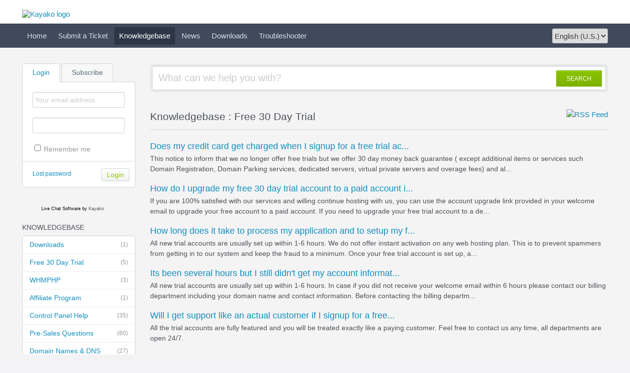

--- FILE ---
content_type: text/html; charset=UTF-8
request_url: https://skynethelp.com/index.php?/Knowledgebase/List/Index/2
body_size: 3826
content:
<!DOCTYPE HTML PUBLIC "-//W3C//DTD HTML 4.01//EN" "http://www.w3.org/TR/html4/strict.dtd">
<html>

  <head>
	<meta name="viewport" content="width=device-width, initial-scale=1.0">
    <meta http-equiv="Content-Type" content="text/html; charset=UTF-8" />
    <meta http-equiv="X-UA-Compatible" content="IE=edge" />
    <title>Knowledgebase - Powered by Kayako Help Desk Software</title>
    <meta name="KEYWORDS" content="Home" />
        <meta name="robots" content="index,follow" />
    
    <meta http-equiv="X-Frame-Options" content="SAMEORIGIN" />

    <link rel="icon" href="https://skynethelp.com/favicon.ico" type="image/x-icon"/>
	    <link rel="alternate" type="application/rss+xml" title="RSS" href="https://skynethelp.com/rss/index.php?/News/Feed" />
	
	<script language="Javascript" type="text/javascript">
	var _themePath = "https://skynethelp.com/__swift/themes/client/";
	var _swiftPath = "https://skynethelp.com/";
	var _baseName = "https://skynethelp.com/index.php?";
	var datePickerDefaults = {showOn: "both", buttonImage: "https://skynethelp.com/__swift/themes/client/images/icon_calendar.gif", changeMonth: true, changeYear: true, buttonImageOnly: true, dateFormat: 'mm/dd/yy'};
	</script>

	<link rel="stylesheet" type="text/css" media="all" href="https://skynethelp.com/index.php?/Core/Default/Compressor/css" />
	<script type="text/javascript" src="https://skynethelp.com/index.php?/Core/Default/Compressor/js"></script>
	<script language="Javascript" type="text/javascript">
	SWIFT.Setup('/knowledgebase/list/Index/2', {"basename":"https:\/\/skynethelp.com\/index.php?","interfacepath":"https:\/\/skynethelp.com\/","swiftpath":"https:\/\/skynethelp.com\/","ip":false,"themepath":"https:\/\/skynethelp.com\/__swift\/themes\/client\/","themepathinterface":"https:\/\/skynethelp.com\/__swift\/themes\/client\/","themepathglobal":"https:\/\/skynethelp.com\/__swift\/themes\/__global\/","version":"4.73.2","product":"fusion"});
	</script>
  </head>


  <body class="bodymain">
	<div id="main">
		<div id="topbanner">
			<div class="innerwrapper">
      			<a href="https://skynethelp.com/index.php?"><img border="0" src="https://skynethelp.com/__swift/themes/client/images/kayako-logo-blue.png" alt="Kayako logo" id="logo" /></a>
			</div>
      	</div>

      	<div id="toptoolbar">
      	    <a class="nav-opener" href="#"><span></span></a>
      		<div class="innerwrapper">
		        <span id="toptoolbarrightarea">
					<select class="swiftselect" name="languageid" id="languageid" onchange="javascript: LanguageSwitch(false);">
																		<option value="1" selected>English (U.S.)</option>
						
												
												
												
												
												
												
												
												
						
					</select>
		        </span>

	        	<ul id="toptoolbarlinklist">
                                                            <li><a class="toptoolbarlink" href="https://skynethelp.com/index.php?/Core/Default/Index" title="Home">Home</a></li>
                    
                                        
                                                            <li><a class="toptoolbarlink" href="https://skynethelp.com/index.php?/Tickets/Submit" title="Submit a Ticket">Submit a Ticket</a></li>
                    
                                                            <li class="current"><a class="toptoolbarlink" href="https://skynethelp.com/index.php?/Knowledgebase/List" title="Knowledgebase">Knowledgebase</a></li>
                    
                                                            <li><a class="toptoolbarlink" href="https://skynethelp.com/index.php?/News/List" title="News">News</a></li>
                    
                                                            <li><a class="toptoolbarlink" href="https://skynethelp.com/index.php?/Knowledgebase/List/Index/5" title="Downloads">Downloads</a></li>
                    
                                                            <li><a class="toptoolbarlink" href="https://skynethelp.com/index.php?/Troubleshooter/List" title="Troubleshooter">Troubleshooter</a></li>
                    
                    
	        	</ul>
	        </div>
      	</div>

      	<div id="maincore">
			<div class="innerwrapper">
        	    <div id="maincoreleft">
 					<div id="leftloginsubscribebox">
              			
							<form method="post" action="https://skynethelp.com/index.php?/Base/User/Login" name="LoginForm">
								<div class="tabrow" id="leftloginsubscribeboxtabs"><a id="leftloginsubscribeboxlogintab" href="javascript:void(0);" onclick="ActivateLoginTab();" class="atab"><span class="tableftgap">&nbsp;</span><span class="tabbulk"><span class="tabtext" title="Login">Login</span></span></a><a id="leftloginsubscribeboxsubscribetab" href="javascript: void(0);" onclick="javascript: ActivateSubscribeTab();" class="atab inactive"><span class="tableftgap">&nbsp;</span><span class="tabbulk"><span class="tabtext" title="Subscribe">Subscribe</span></span></a></div>
								<div id="leftloginbox" class="switchingpanel active">
									<input type="hidden" name="_redirectAction" value="/Knowledgebase/List/Index/2" />
									<input type="hidden" name="_csrfhash" value="izlq90mbyjp8v0nvpk4ss0peabpfh0qx" />
									<div class="inputframe zebraeven"><input class="loginstyledlabel" value="Your email address" onfocus="javascript: ResetLabel(this, 'Your email address', 'loginstyled');" name="scemail" type="text"></div>
									<div class="inputframe zebraodd"><input class="loginstyled" value="" name="scpassword" type="password" autocomplete="off"></div>
									<div class="inputframe zebraeven"><input id="leftloginboxrememberme" name="rememberme" value="1" type="checkbox"><label for="leftloginboxrememberme"><span id="leftloginboxremembermetext">Remember me</span></label></div>
									<hr class="vdivider">
									<div id="logintext"><a href="https://skynethelp.com/index.php?/Base/UserLostPassword/Index" title="Lost password">Lost password</a></div>
									<div id="loginsubscribebuttons"><input class="rebutton" value="Login" type="submit" title="Login" /></div>
								</div>
							</form>

              			    
								<form method="post" action="https://skynethelp.com/index.php?/News/Subscriber/Subscribe" name="SubscribeForm">
								<input type="hidden" name="_csrfhash" value="izlq90mbyjp8v0nvpk4ss0peabpfh0qx" />
									<div id="leftsubscribebox" class="switchingpanel">
										<div class="inputframe zebraeven"><input class="emailstyledlabel" value="Your email address" onfocus="javascript: ResetLabel(this, 'Your email address', 'emailstyled');" name="subscribeemail" type="text"></div>
										<hr class="vdivider">
										<div id="logintext">&nbsp;</div>
										<div id="loginsubscribebuttons"><input class="rebutton" value="Submit" type="submit"></div>
									</div>
								</form>
  						    
              			
            		</div>

		  		    			            <div id="leftlivechatbox">
	                        <!-- BEGIN TAG CODE --><div><div id="proactivechatcontainernc2v4biell"></div><table border="0" cellspacing="2" cellpadding="2"><tr><td align="center" id="swifttagcontainernc2v4biell"><div style="display: inline;" id="swifttagdatacontainer"></div></td> </tr><tr><td align="center"><!-- DO NOT REMOVE --><div style="MARGIN-TOP: 2px; WIDTH: 100%; TEXT-ALIGN: center;"><span style="FONT-SIZE: 9px; FONT-FAMILY: 'segoe ui','helvetica neue', arial, helvetica, sans-serif;"><a href="http://www.kayako.com/products/live-chat-software/" style="TEXT-DECORATION: none; COLOR: #000000" target="_blank">Live Chat Software</a><span style="COLOR: #000000"> by </span>Kayako</span></div><!-- DO NOT REMOVE --></td></tr></table></div> <script type="text/javascript">var swiftscriptelemnc2v4biell=document.createElement("script");swiftscriptelemnc2v4biell.type="text/javascript";var swiftrandom = Math.floor(Math.random()*1001); var swiftuniqueid = "nc2v4biell"; var swifttagurlnc2v4biell="https://skynethelp.com/visitor/index.php?/LiveChat/HTML/HTMLButtonBase";setTimeout("swiftscriptelemnc2v4biell.src=swifttagurlnc2v4biell;document.getElementById('swifttagcontainernc2v4biell').appendChild(swiftscriptelemnc2v4biell);",1);</script><!-- END TAG CODE -->
			            </div>
		  		    

				    						<div class="leftnavboxbox">
							<div class="leftnavboxtitle"><span class="leftnavboxtitleleftgap">&nbsp;</span><span class="leftnavboxtitlebulk"><span class="leftnavboxtitletext">Knowledgebase</span></span></div>
							<div class="leftnavboxcontent">
																	<a class="zebraeven" href="https://skynethelp.com/index.php?/Knowledgebase/List/Index/5/downloads"><span class="graytext">(1)</span>Downloads</a>
																	<a class="zebraeven" href="https://skynethelp.com/index.php?/Knowledgebase/List/Index/2/free-30-day-trial"><span class="graytext">(5)</span>Free 30 Day Trial</a>
																	<a class="zebraeven" href="https://skynethelp.com/index.php?/Knowledgebase/List/Index/6/whmphp"><span class="graytext">(3)</span>WHMPHP</a>
																	<a class="zebraeven" href="https://skynethelp.com/index.php?/Knowledgebase/List/Index/7/affiliate-program"><span class="graytext">(1)</span>Affiliate Program </a>
																	<a class="zebraeven" href="https://skynethelp.com/index.php?/Knowledgebase/List/Index/1/control-panel-help"><span class="graytext">(35)</span>Control Panel Help</a>
																	<a class="zebraeven" href="https://skynethelp.com/index.php?/Knowledgebase/List/Index/3/pre-sales-questions"><span class="graytext">(60)</span>Pre-Sales Questions</a>
																	<a class="zebraeven" href="https://skynethelp.com/index.php?/Knowledgebase/List/Index/4/domain-names--dns"><span class="graytext">(27)</span>Domain Names &amp; DNS</a>
								
							</div>
						</div>
				    

				    
                </div>

	            <div id="maincorecontent">
					<!--
					<div id="breadcrumbbar">
						<span class="breadcrumb lastcrumb">Home</span>
					</div>
					-->

	                <form method="post" id="searchform" action="https://skynethelp.com/index.php?/Base/Search/Index" name="SearchForm">
						<div class="searchboxcontainer">
							<div class="searchbox">
								<span class="searchbuttoncontainer">
									<a class="searchbutton" href="javascript: void(0);" onclick="$('#searchform').submit();"><span></span>SEARCH</a>
								</span>
								<span class="searchinputcontainer"><input type="text" name="searchquery" class="searchquery" onclick="javascript: if ($(this).val() == 'What can we help you with?' || $(this).val() == 'What can we help you with?') { $(this).val('').addClass('searchqueryactive'); }" value="What can we help you with?" /></span>
							</div>
						</div>
					</form>

					<!-- BEGIN DIALOG PROCESSING -->
					
					<div class="boxcontainer">
			<div class="boxcontainerlabel"><div style="float: right;"><a href="https://skynethelp.com/rss/index.php?/Knowledgebase/Feed/Index/2" title="RSS Feed" target="_blank"><img src="https://skynethelp.com/__swift/themes/client/images/icon_rss.png" alt="RSS Feed" align="absmiddle" border="0" /></a></div>Knowledgebase : Free 30 Day Trial   </div>

			<div class="boxcontainercontent">
				

				

				

												<div class="kbarticlecontainer">
				<div class="kbarticle"><a href="https://skynethelp.com/index.php?/Knowledgebase/Article/View/2/2/does-my-credit-card-get-charged-when-i-signup-for-a-free-trial-account">Does my credit card get charged when I signup for a free trial ac...</a></div>
				<div class="kbarticletext">This notice to inform that we no longer offer free trials but we offer
30 day money back guarantee ( except additional items or services such
Domain Registration, Domain Parking services, dedicated servers,
virtual private servers and overage fees) and al...</div>
				</div>
								<div class="kbarticlecontainer">
				<div class="kbarticle"><a href="https://skynethelp.com/index.php?/Knowledgebase/Article/View/3/2/how-do-i-upgrade-my-free-30-day-trial-account-to-a-paid-account-in-the-end-of-the-free-trial-period">How do I upgrade my free 30 day trial account to a paid account i...</a></div>
				<div class="kbarticletext">If you are 100% satisfied with our services and willing continue
hosting with us, you can use the account upgrade link provided in your
welcome email to upgrade your free account to a paid account. 

 If you need to upgrade your free trial account to a de...</div>
				</div>
								<div class="kbarticlecontainer">
				<div class="kbarticle"><a href="https://skynethelp.com/index.php?/Knowledgebase/Article/View/5/2/how-long-does-it-take-to-process-my-application-and-to-setup-my-free-trial-account">How long does it take to process my application and to setup my f...</a></div>
				<div class="kbarticletext">All new trial accounts are usually set up within 1-6 hours. We do not
offer instant activation on any web hosting plan. This is to prevent
spammers from getting in to our system and keep the fraud to a
minimum. 

 Once your free trial account is set up, a...</div>
				</div>
								<div class="kbarticlecontainer">
				<div class="kbarticle"><a href="https://skynethelp.com/index.php?/Knowledgebase/Article/View/6/2/its-been-several-hours-but-i-still-didnt-get-my-account-information-email">Its been several hours but I still didn't get my account informat...</a></div>
				<div class="kbarticletext">All new trial accounts are usually set up within 1-6 hours. In case if
you did not receive your welcome email within 6 hours please contact
our billing department including your domain name and contact
information. 

 Before contacting the billing departm...</div>
				</div>
								<div class="kbarticlecontainer">
				<div class="kbarticle"><a href="https://skynethelp.com/index.php?/Knowledgebase/Article/View/4/2/will-i-get-support-like-an-actual-customer-if-i-signup-for-a-free-trial-account">Will I get support like an actual customer if I signup for a free...</a></div>
				<div class="kbarticletext">All the trial accounts are fully featured and you will be treated
exactly like a paying customer. Feel free to contact us any time, all
departments are open 24/7.</div>
				</div>
				
				

				
			</div>
			</div><script type="text/javascript"> $(function(){ $('.dialogerror, .dialoginfo, .dialogalert').fadeIn('slow');$("form").bindLate("submit", function(e){$(this).find("input:submit").attr("disabled", "disabled");});});</script></div>
				<style id="antiClickjack">body{display:none !important;}</style>
				<script type="text/javascript">
					if (self === top) {
						var antiClickjack = document.getElementById("antiClickjack");
						antiClickjack.parentNode.removeChild(antiClickjack);
					} else {
						top.location = self.location;
					}
				</script>
				</div>
				<div class="innerwrapper">
					<div id="bottomfooter" class="bottomfooterpadding"><a href="http://www.kayako.com" target="_blank" class="bottomfooterlink">Help Desk Software</a> by Kayako</div>
				</div>
		</div>
	</div>
  </body>
</html>

--- FILE ---
content_type: text/css;charset=UTF-8
request_url: https://skynethelp.com/index.php?/Core/Default/Compressor/css
body_size: 20251
content:
/* CSS - CORE (31 Jul 2025 02:59:58 PM) */


/* ./__swift/javascript/__global/core/jqueryui/custom-theme/jquery-ui-1.7.2.custom.css */
.ui-helper-hidden { display:none; }
.ui-helper-hidden-accessible {
  position:absolute;
  left:-99999999px;
}
.ui-helper-reset {
  margin:0;
  padding:0;
  border:0;
  outline:0;
  line-height:1.3;
  text-decoration:none;
  font-size:100%;
  list-style:none;
}
.ui-helper-clearfix:after {
  content:".";
  display:block;
  height:0;
  clear:both;
  visibility:hidden;
}
.ui-helper-clearfix { display:inline-block; }
* html .ui-helper-clearfix { height:1%; }
.ui-helper-clearfix { display:block; }
.ui-helper-zfix {
  width:100%;
  height:100%;
  top:0;
  left:0;
  position:absolute;
  opacity:0;
  filter:Alpha(Opacity=0);
}
.ui-state-disabled { cursor:default !important; }
.ui-icon {
  display:block;
  text-indent:-99999px;
  overflow:hidden;
  background-repeat:no-repeat;
}
.ui-widget-overlay {
  position:absolute;
  top:0;
  left:0;
  width:100%;
  height:100%;
}
.ui-widget { font-size:13px; }
.ui-widget .ui-widget { font-size:1em; }
.ui-widget-content { background-color:transparent; }
.ui-widget-content .ui-widget-content {
  border:0;
  background-color:#fff !important;
  color:#222;
}
.ui-widget-content a { color:#222; }
.ui-widget-header {
  border:1px solid #ddd;
  color:#222;
  font-weight:600;
}
.ui-widget-header a { color:#222; }
.ui-state-default, .ui-widget-content .ui-state-default {
  border:1px solid #dbdde1;
  font-weight:normal;
  color:#555;
  outline:none;
  position:relative !important;
  background-color:#f4f5f5;
}
.ui-state-default a, .ui-state-default a:link, .ui-state-default a:visited {
  color:#555;
  text-decoration:none;
  outline:none;
}
.ui-state-hover, .ui-widget-content .ui-state-hover, .ui-state-focus, .ui-widget-content .ui-state-focus {
  border:1px solid #ddd;
  background-color:#f9f9f9;
  font-weight:normal;
  color:#212121;
  outline:none;
}
.ui-state-hover a, .ui-state-hover a:hover {
  color:#212121;
  text-decoration:none;
  outline:none;
}
.ui-state-active, .ui-widget-content .ui-state-active {
  border:1px solid #ddd;
  background-color:#fff;
  font-weight:normal;
  color:#333;
  outline:none;
}
.ui-state-active a, .ui-state-active a:link, .ui-state-active a:visited {
  color:#212121;
  outline:none;
  text-decoration:none;
}
.ui-widget :active { outline:none; }
.ui-state-highlight, .ui-widget-content .ui-state-highlight {
  border:1px solid #fcefa1;
  background:#fbf9ee url(https://skynethelp.com/__swift/javascript/__global/core/jqueryui/custom-theme/images/ui-bg_glass_55_fbf9ee_1x400.png) 50% 50% repeat-x;
  color:#363636;
}
.ui-state-highlight a, .ui-widget-content .ui-state-highlight a { color:#363636; }
.ui-state-error, .ui-widget-content .ui-state-error {
  border:1px solid #cd0a0a;
  background:#fef1ec url(https://skynethelp.com/__swift/javascript/__global/core/jqueryui/custom-theme/images/ui-bg_inset-soft_95_fef1ec_1x100.png) 50% bottom repeat-x;
  color:#cd0a0a;
}
.ui-state-error a, .ui-widget-content .ui-state-error a { color:#cd0a0a; }
.ui-state-error-text, .ui-widget-content .ui-state-error-text { color:#cd0a0a; }
.ui-priority-primary, .ui-widget-content .ui-priority-primary { font-weight:600; }
.ui-priority-secondary, .ui-widget-content .ui-priority-secondary {
  opacity:.7;
  filter:1;
  font-weight:normal;
}
.ui-state-disabled, .ui-widget-content .ui-state-disabled {
  opacity:.35;
  filter:1;
  background-image:none;
}
.ui-icon {
  width:16px;
  height:16px;
  background-image:url(https://skynethelp.com/__swift/javascript/__global/core/jqueryui/custom-theme/images/ui-icons_222222_256x240.png);
}
.ui-widget-content .ui-icon { background-image:url(https://skynethelp.com/__swift/javascript/__global/core/jqueryui/custom-theme/images/ui-icons_222222_256x240.png); }
.ui-widget-header .ui-icon { background-image:url(https://skynethelp.com/__swift/javascript/__global/core/jqueryui/custom-theme/images/ui-icons_c0b197_256x240.png); }
.ui-state-default .ui-icon { background-image:url(https://skynethelp.com/__swift/javascript/__global/core/jqueryui/custom-theme/images/ui-icons_c0b197_256x240.png); }
.ui-state-hover .ui-icon, .ui-state-focus .ui-icon { background-image:url(https://skynethelp.com/__swift/javascript/__global/core/jqueryui/custom-theme/images/ui-icons_c0b197_256x240.png); }
.ui-state-active .ui-icon { background-image:url(https://skynethelp.com/__swift/javascript/__global/core/jqueryui/custom-theme/images/ui-icons_c0b197_256x240.png); }
.ui-state-highlight .ui-icon { background-image:url(https://skynethelp.com/__swift/javascript/__global/core/jqueryui/custom-theme/images/ui-icons_2e83ff_256x240.png); }
.ui-state-error .ui-icon, .ui-state-error-text .ui-icon { background-image:url(https://skynethelp.com/__swift/javascript/__global/core/jqueryui/custom-theme/images/ui-icons_cd0a0a_256x240.png); }
.ui-icon-carat-1-n { background-position:0 0; }
.ui-icon-carat-1-ne { background-position:-16px 0; }
.ui-icon-carat-1-e { background-position:-32px 0; }
.ui-icon-carat-1-se { background-position:-48px 0; }
.ui-icon-carat-1-s { background-position:-64px 0; }
.ui-icon-carat-1-sw { background-position:-80px 0; }
.ui-icon-carat-1-w { background-position:-96px 0; }
.ui-icon-carat-1-nw { background-position:-112px 0; }
.ui-icon-carat-2-n-s { background-position:-128px 0; }
.ui-icon-carat-2-e-w { background-position:-144px 0; }
.ui-icon-triangle-1-n { background-position:0 -16px; }
.ui-icon-triangle-1-ne { background-position:-16px -16px; }
.ui-icon-triangle-1-e { background-position:-32px -16px; }
.ui-icon-triangle-1-se { background-position:-48px -16px; }
.ui-icon-triangle-1-s { background-position:-64px -16px; }
.ui-icon-triangle-1-sw { background-position:-80px -16px; }
.ui-icon-triangle-1-w { background-position:-96px -16px; }
.ui-icon-triangle-1-nw { background-position:-112px -16px; }
.ui-icon-triangle-2-n-s { background-position:-128px -16px; }
.ui-icon-triangle-2-e-w { background-position:-144px -16px; }
.ui-icon-arrow-1-n { background-position:0 -32px; }
.ui-icon-arrow-1-ne { background-position:-16px -32px; }
.ui-icon-arrow-1-e { background-position:-32px -32px; }
.ui-icon-arrow-1-se { background-position:-48px -32px; }
.ui-icon-arrow-1-s { background-position:-64px -32px; }
.ui-icon-arrow-1-sw { background-position:-80px -32px; }
.ui-icon-arrow-1-w { background-position:-96px -32px; }
.ui-icon-arrow-1-nw { background-position:-112px -32px; }
.ui-icon-arrow-2-n-s { background-position:-128px -32px; }
.ui-icon-arrow-2-ne-sw { background-position:-144px -32px; }
.ui-icon-arrow-2-e-w { background-position:-160px -32px; }
.ui-icon-arrow-2-se-nw { background-position:-176px -32px; }
.ui-icon-arrowstop-1-n { background-position:-192px -32px; }
.ui-icon-arrowstop-1-e { background-position:-208px -32px; }
.ui-icon-arrowstop-1-s { background-position:-224px -32px; }
.ui-icon-arrowstop-1-w { background-position:-240px -32px; }
.ui-icon-arrowthick-1-n { background-position:0 -48px; }
.ui-icon-arrowthick-1-ne { background-position:-16px -48px; }
.ui-icon-arrowthick-1-e { background-position:-32px -48px; }
.ui-icon-arrowthick-1-se { background-position:-48px -48px; }
.ui-icon-arrowthick-1-s { background-position:-64px -48px; }
.ui-icon-arrowthick-1-sw { background-position:-80px -48px; }
.ui-icon-arrowthick-1-w { background-position:-96px -48px; }
.ui-icon-arrowthick-1-nw { background-position:-112px -48px; }
.ui-icon-arrowthick-2-n-s { background-position:-128px -48px; }
.ui-icon-arrowthick-2-ne-sw { background-position:-144px -48px; }
.ui-icon-arrowthick-2-e-w { background-position:-160px -48px; }
.ui-icon-arrowthick-2-se-nw { background-position:-176px -48px; }
.ui-icon-arrowthickstop-1-n { background-position:-192px -48px; }
.ui-icon-arrowthickstop-1-e { background-position:-208px -48px; }
.ui-icon-arrowthickstop-1-s { background-position:-224px -48px; }
.ui-icon-arrowthickstop-1-w { background-position:-240px -48px; }
.ui-icon-arrowreturnthick-1-w { background-position:0 -64px; }
.ui-icon-arrowreturnthick-1-n { background-position:-16px -64px; }
.ui-icon-arrowreturnthick-1-e { background-position:-32px -64px; }
.ui-icon-arrowreturnthick-1-s { background-position:-48px -64px; }
.ui-icon-arrowreturn-1-w { background-position:-64px -64px; }
.ui-icon-arrowreturn-1-n { background-position:-80px -64px; }
.ui-icon-arrowreturn-1-e { background-position:-96px -64px; }
.ui-icon-arrowreturn-1-s { background-position:-112px -64px; }
.ui-icon-arrowrefresh-1-w { background-position:-128px -64px; }
.ui-icon-arrowrefresh-1-n { background-position:-144px -64px; }
.ui-icon-arrowrefresh-1-e { background-position:-160px -64px; }
.ui-icon-arrowrefresh-1-s { background-position:-176px -64px; }
.ui-icon-arrow-4 { background-position:0 -80px; }
.ui-icon-arrow-4-diag { background-position:-16px -80px; }
.ui-icon-extlink { background-position:-32px -80px; }
.ui-icon-newwin { background-position:-48px -80px; }
.ui-icon-refresh { background-position:-64px -80px; }
.ui-icon-shuffle { background-position:-80px -80px; }
.ui-icon-transfer-e-w { background-position:-96px -80px; }
.ui-icon-transferthick-e-w { background-position:-112px -80px; }
.ui-icon-folder-collapsed { background-position:0 -96px; }
.ui-icon-folder-open { background-position:-16px -96px; }
.ui-icon-document { background-position:-32px -96px; }
.ui-icon-document-b { background-position:-48px -96px; }
.ui-icon-note { background-position:-64px -96px; }
.ui-icon-mail-closed { background-position:-80px -96px; }
.ui-icon-mail-open { background-position:-96px -96px; }
.ui-icon-suitcase { background-position:-112px -96px; }
.ui-icon-comment { background-position:-128px -96px; }
.ui-icon-person { background-position:-144px -96px; }
.ui-icon-print { background-position:-160px -96px; }
.ui-icon-trash { background-position:-176px -96px; }
.ui-icon-locked { background-position:-192px -96px; }
.ui-icon-unlocked { background-position:-208px -96px; }
.ui-icon-bookmark { background-position:-224px -96px; }
.ui-icon-tag { background-position:-240px -96px; }
.ui-icon-home { background-position:0 -112px; }
.ui-icon-flag { background-position:-16px -112px; }
.ui-icon-calendar { background-position:-32px -112px; }
.ui-icon-cart { background-position:-48px -112px; }
.ui-icon-pencil { background-position:-64px -112px; }
.ui-icon-clock { background-position:-80px -112px; }
.ui-icon-disk { background-position:-96px -112px; }
.ui-icon-calculator { background-position:-112px -112px; }
.ui-icon-zoomin { background-position:-128px -112px; }
.ui-icon-zoomout { background-position:-144px -112px; }
.ui-icon-search { background-position:-160px -112px; }
.ui-icon-wrench { background-position:-176px -112px; }
.ui-icon-gear { background-position:-192px -112px; }
.ui-icon-heart { background-position:-208px -112px; }
.ui-icon-star { background-position:-224px -112px; }
.ui-icon-link { background-position:-240px -112px; }
.ui-icon-cancel { background-position:0 -128px; }
.ui-icon-plus { background-position:-16px -128px; }
.ui-icon-plusthick { background-position:-32px -128px; }
.ui-icon-minus { background-position:-48px -128px; }
.ui-icon-minusthick { background-position:-64px -128px; }
.ui-icon-close { background-position:-80px -128px; }
.ui-icon-closethick { background-position:-96px -128px; }
.ui-icon-key { background-position:-112px -128px; }
.ui-icon-lightbulb { background-position:-128px -128px; }
.ui-icon-scissors { background-position:-144px -128px; }
.ui-icon-clipboard { background-position:-160px -128px; }
.ui-icon-copy { background-position:-176px -128px; }
.ui-icon-contact { background-position:-192px -128px; }
.ui-icon-image { background-position:-208px -128px; }
.ui-icon-video { background-position:-224px -128px; }
.ui-icon-script { background-position:-240px -128px; }
.ui-icon-alert { background-position:0 -144px; }
.ui-icon-info { background-position:-16px -144px; }
.ui-icon-notice { background-position:-32px -144px; }
.ui-icon-help { background-position:-48px -144px; }
.ui-icon-check { background-position:-64px -144px; }
.ui-icon-bullet { background-position:-80px -144px; }
.ui-icon-radio-off { background-position:-96px -144px; }
.ui-icon-radio-on { background-position:-112px -144px; }
.ui-icon-pin-w { background-position:-128px -144px; }
.ui-icon-pin-s { background-position:-144px -144px; }
.ui-icon-play { background-position:0 -160px; }
.ui-icon-pause { background-position:-16px -160px; }
.ui-icon-seek-next { background-position:-32px -160px; }
.ui-icon-seek-prev { background-position:-48px -160px; }
.ui-icon-seek-end { background-position:-64px -160px; }
.ui-icon-seek-start { background-position:-80px -160px; }
.ui-icon-seek-first { background-position:-80px -160px; }
.ui-icon-stop { background-position:-96px -160px; }
.ui-icon-eject { background-position:-112px -160px; }
.ui-icon-volume-off { background-position:-128px -160px; }
.ui-icon-volume-on { background-position:-144px -160px; }
.ui-icon-power { background-position:0 -176px; }
.ui-icon-signal-diag { background-position:-16px -176px; }
.ui-icon-signal { background-position:-32px -176px; }
.ui-icon-battery-0 { background-position:-48px -176px; }
.ui-icon-battery-1 { background-position:-64px -176px; }
.ui-icon-battery-2 { background-position:-80px -176px; }
.ui-icon-battery-3 { background-position:-96px -176px; }
.ui-icon-circle-plus { background-position:0 -192px; }
.ui-icon-circle-minus { background-position:-16px -192px; }
.ui-icon-circle-close { background-position:-32px -192px; }
.ui-icon-circle-triangle-e { background-position:-48px -192px; }
.ui-icon-circle-triangle-s { background-position:-64px -192px; }
.ui-icon-circle-triangle-w { background-position:-80px -192px; }
.ui-icon-circle-triangle-n { background-position:-96px -192px; }
.ui-icon-circle-arrow-e { background-position:-112px -192px; }
.ui-icon-circle-arrow-s { background-position:-128px -192px; }
.ui-icon-circle-arrow-w { background-position:-144px -192px; }
.ui-icon-circle-arrow-n { background-position:-160px -192px; }
.ui-icon-circle-zoomin { background-position:-176px -192px; }
.ui-icon-circle-zoomout { background-position:-192px -192px; }
.ui-icon-circle-check { background-position:-208px -192px; }
.ui-icon-circlesmall-plus { background-position:0 -208px; }
.ui-icon-circlesmall-minus { background-position:-16px -208px; }
.ui-icon-circlesmall-close { background-position:-32px -208px; }
.ui-icon-squaresmall-plus { background-position:-48px -208px; }
.ui-icon-squaresmall-minus { background-position:-64px -208px; }
.ui-icon-squaresmall-close { background-position:-80px -208px; }
.ui-icon-grip-dotted-vertical { background-position:0 -224px; }
.ui-icon-grip-dotted-horizontal { background-position:-16px -224px; }
.ui-icon-grip-solid-vertical { background-position:-32px -224px; }
.ui-icon-grip-solid-horizontal { background-position:-48px -224px; }
.ui-icon-gripsmall-diagonal-se { background-position:-64px -224px; }
.ui-icon-grip-diagonal-se { background-position:-80px -224px; }
.ui-corner-tl {
  -moz-border-radius-topleft:4px;
  -webkit-border-top-left-radius:4px;
  border-top-left-radius:4px;
}
.ui-corner-tr {
  -moz-border-radius-topright:4px;
  -webkit-border-top-right-radius:4px;
  border-top-right-radius:4px;
}
.ui-corner-bl {
  -moz-border-radius-bottomleft:4px;
  -webkit-border-bottom-left-radius:4px;
  border-bottom-left-radius:4px;
}
.ui-corner-br {
  -moz-border-radius-bottomright:4px;
  -webkit-border-bottom-right-radius:4px;
  border-bottom-right-radius:4px;
}
.ui-corner-top {
  -moz-border-radius-topleft:4px;
  -webkit-border-top-left-radius:4px;
  border-top-left-radius:4px;
  -moz-border-radius-topright:4px;
  -webkit-border-top-right-radius:4px;
  border-top-right-radius:4px;
}
.ui-corner-bottom {
  -moz-border-radius-bottomleft:4px;
  -webkit-border-bottom-left-radius:4px;
  border-bottom-left-radius:4px;
  -moz-border-radius-bottomright:4px;
  -webkit-border-bottom-right-radius:4px;
  border-bottom-right-radius:4px;
}
.ui-corner-right {
  -moz-border-radius-topright:4px;
  -webkit-border-top-right-radius:4px;
  border-top-right-radius:4px;
  -moz-border-radius-bottomright:4px;
  -webkit-border-bottom-right-radius:4px;
  border-bottom-right-radius:4px;
}
.ui-corner-left {
  -moz-border-radius-topleft:4px;
  -webkit-border-top-left-radius:4px;
  border-top-left-radius:4px;
  -moz-border-radius-bottomleft:4px;
  -webkit-border-bottom-left-radius:4px;
  border-bottom-left-radius:4px;
}
.ui-corner-all {
  -moz-border-radius:4px;
  -webkit-border-radius:4px;
  border-radius:4px;
}
.ui-widget-overlay {
  background:#000;
  opacity:.20;
  filter:Alpha(Opacity=20);
}
.ui-widget-shadow {
  margin:-8px 0 0 -8px;
  padding:8px;
  background:#d0d0d0 url(https://skynethelp.com/__swift/javascript/__global/core/jqueryui/custom-theme/images/ui-bg_flat_0_d9ceba_40x100.png) 50% 50% repeat-x;
  opacity:.30;
  filter:Alpha(Opacity=30);
  -moz-border-radius:8px;
  -webkit-border-radius:8px;
  border-radius:8px;
}
.ui-resizable { position:relative; }
.ui-resizable-handle {
  position:absolute;
  font-size:0.1px;
  z-index:99999;
  display:block;
  background-image:url(https://skynethelp.com/__swift/javascript/__global/core/jqueryui/custom-theme/images/border_sprite.png);
}
.ui-resizable-disabled .ui-resizable-handle, .ui-resizable-autohide .ui-resizable-handle { display:none; }
.ui-resizable-n {
  cursor:n-resize;
  height:10px;
  width:100%;
  top:-10px;
  left:0px;
  background-position:0 -40px;
}
.ui-resizable-s {
  cursor:s-resize;
  height:10px;
  width:100%;
  bottom:-10px;
  left:0px;
  background-position:0 -40px;
}
.ui-resizable-e {
  cursor:e-resize;
  width:10px;
  right:-10px;
  top:0px;
  height:100%;
  background-position:-10px 0;
}
.ui-resizable-w {
  cursor:w-resize;
  width:10px;
  left:-10px;
  top:0px;
  height:100%;
  background-position:-10px 0;
}
.ui-resizable-se {
  cursor:se-resize;
  width:10px;
  height:10px;
  right:-10px;
  bottom:-10px;
  background-position:0 -30px !important;
  background-image:url(https://skynethelp.com/__swift/javascript/__global/core/jqueryui/custom-theme/images/border_sprite.png) !important;
}
.ui-resizable-sw {
  cursor:sw-resize;
  width:10px;
  height:10px;
  left:-10px;
  bottom:-10px;
  background-position:0 -20px;
}
.ui-resizable-nw {
  cursor:nw-resize;
  width:10px;
  height:10px;
  left:-10px;
  top:-10px;
  background-position:0 0;
}
.ui-resizable-ne {
  cursor:ne-resize;
  width:10px;
  height:10px;
  right:-10px;
  top:-10px;
  background-position:0 -10px;
}
.ui-accordion .ui-accordion-header {
  cursor:pointer;
  position:relative;
  margin-top:1px;
  zoom:1;
}
.ui-accordion .ui-accordion-li-fix { display:inline; }
.ui-accordion .ui-accordion-header-active { border-bottom:0 !important; }
.ui-accordion .ui-accordion-header a {
  display:block;
  font-size:1em;
  padding:.5em .5em .5em .7em;
}
.ui-accordion-icons .ui-accordion-header a { padding-left:2.2em; }
.ui-accordion .ui-accordion-header .ui-icon {
  position:absolute;
  left:.5em;
  top:50%;
  margin-top:-8px;
}
.ui-accordion .ui-accordion-content {
  padding:1em 2.2em;
  border-top:0;
  margin-top:-2px;
  position:relative;
  top:1px;
  margin-bottom:2px;
  overflow:auto;
  display:none;
  zoom:1;
}
.ui-accordion .ui-accordion-content-active { display:block; }
.ui-autocomplete {
  position:absolute;
  cursor:default;
}
.ui-autocomplete-loading { background:white url(https://skynethelp.com/__swift/javascript/__global/core/jqueryui/custom-theme/'images/ui-anim_basic_16x16.gif') right center no-repeat; }
* html .ui-autocomplete { width:1px; }
.ui-button {
  display:inline-block;
  position:relative;
  padding:0;
  margin-right:.1em;
  text-decoration:none !important;
  cursor:pointer;
  text-align:center;
  zoom:1;
  overflow:visible;
}
.ui-button-icon-only { width:2.2em; }
button.ui-button-icon-only { width:2.4em; }
.ui-button-icons-only { width:3.4em; }
button.ui-button-icons-only { width:3.7em; }
.ui-button .ui-button-text {
  display:block;
  line-height:1.4;
}
.ui-button-text-only .ui-button-text { padding:.4em 1em; }
.ui-button-icon-only .ui-button-text, .ui-button-icons-only .ui-button-text {
  padding:.4em;
  text-indent:-9999999px;
}
.ui-button-text-icon .ui-button-text, .ui-button-text-icons .ui-button-text { padding:.4em 1em .4em 2.1em; }
.ui-button-text-icons .ui-button-text {
  padding-left:2.1em;
  padding-right:2.1em;
}
input.ui-button { padding:.4em 1em; }
.ui-button-icon-only .ui-icon, .ui-button-text-icon .ui-icon, .ui-button-text-icons .ui-icon, .ui-button-icons-only .ui-icon {
  position:absolute;
  top:50%;
  margin-top:-8px;
}
.ui-button-icon-only .ui-icon {
  left:50%;
  margin-left:-8px;
}
.ui-button-text-icon .ui-button-icon-primary, .ui-button-text-icons .ui-button-icon-primary, .ui-button-icons-only .ui-button-icon-primary { left:.5em; }
.ui-button-text-icons .ui-button-icon-secondary, .ui-button-icons-only .ui-button-icon-secondary { right:.5em; }
.ui-buttonset { margin-right:7px; }
.ui-buttonset .ui-button {
  margin-left:0;
  margin-right:-.3em;
}
button.ui-button::-moz-focus-inner {
  border:0;
  padding:0;
}
.ui-dialog {
  position:absolute;
  -moz-border-radius:0px;
  -webkit-border-radius:0px;
  border-radius:0px;
  background-color:#f7f7f8;
}
.ui-dialog .ui-dialog-titlebar {
  padding:.3em .3em .3em 1em;
  position:relative;
  -moz-border-radius:0px;
  -webkit-border-radius:0px;
  border-radius:0px;
  border:0px;
  border-bottom:1px solid #ddd;
}
.ui-dialog .ui-dialog-title {
  float:left;
  margin:.1em 0 .2em;
  font-weight:normal;
  padding-top:2px;
  -moz-border-radius:0px;
  -webkit-border-radius:0px;
  border-radius:0px;
}
.ui-dialog .ui-dialog-titlebar-close {
  position:absolute;
  right:.3em;
  top:50%;
  width:19px;
  margin:-10px 0 0 0;
  padding:1px;
  height:18px;
}
.ui-dialog .ui-dialog-titlebar-close span {
  display:block;
  margin:1px;
}
.ui-dialog .ui-dialog-titlebar-close:hover, .ui-dialog .ui-dialog-titlebar-close:focus { padding:0; }
.ui-dialog .ui-dialog-content {
  border:0;
  background:#fff;
  overflow:auto;
  zoom:1;
  margin-left:-1px;
  -moz-border-radius:0px;
  -webkit-border-radius:0px;
  border-radius:0px;
}
.ui-dialog .ui-dialog-buttonpane {
  text-align:left;
  border-width:1px 0 0 0;
  background-image:none;
  margin:.5em 0 0 0;
  padding:.3em 1em .5em .4em;
}
.ui-dialog .ui-dialog-buttonpane button {
  float:right;
  margin:.5em .4em .5em 0;
  cursor:pointer;
  padding:.2em .6em .3em .6em;
  line-height:1.4em;
  width:auto;
  overflow:visible;
}
.ui-draggable .ui-dialog-titlebar { cursor:move; }
.ui-slider {
  position:relative;
  text-align:left;
}
.ui-slider .ui-slider-handle {
  position:absolute;
  z-index:2;
  width:1.2em;
  height:1.2em;
  cursor:default;
}
.ui-slider .ui-slider-range {
  position:absolute;
  z-index:1;
  font-size:.7em;
  display:block;
  border:0;
}
.ui-slider-horizontal { height:.8em; }
.ui-slider-horizontal .ui-slider-handle {
  top:-.3em;
  margin-left:-.6em;
}
.ui-slider-horizontal .ui-slider-range {
  top:0;
  height:100%;
}
.ui-slider-horizontal .ui-slider-range-min { left:0; }
.ui-slider-horizontal .ui-slider-range-max { right:0; }
.ui-slider-vertical {
  width:.8em;
  height:100px;
}
.ui-slider-vertical .ui-slider-handle {
  left:-.3em;
  margin-left:0;
  margin-bottom:-.6em;
}
.ui-slider-vertical .ui-slider-range {
  left:0;
  width:100%;
}
.ui-slider-vertical .ui-slider-range-min { bottom:0; }
.ui-slider-vertical .ui-slider-range-max { top:0; }
.ui-tabs {
  position:relative;
  zoom:1;
  -moz-border-radius:0px;
  -webkit-border-radius:0px;
  border-radius:0px;
  border:0px;
}
.ui-tabs .ui-tabs-nav { margin:0; }
.ui-tabs .ui-tabs-nav {
  list-style:none;
  position:relative;
  padding:4px 0px 0;
  border-radius:0px;
  border:0px;
  border-bottom:1px solid #ddd;
  white-space:nowrap;
}
.ui-tabs .ui-tabs-nav li {
  position:relative;
  font-size:13px;
  float:left;
  margin:0 3px -1px 0;
  padding:4px 5px 2px 5px;
  border:1px solid #ddd;
}
.ui-tabs .ui-tabs-nav li a {
  float:left;
  text-decoration:none;
  padding:5px 13px;
}
.ui-tabs .ui-tabs-nav li.ui-tabs-selected { border-bottom:1px solid #fff; }
.ui-tabs .ui-tabs-nav li.ui-tabs-selected a, .ui-tabs .ui-tabs-nav li.ui-state-disabled a, .ui-tabs .ui-tabs-nav li.ui-state-processing a { cursor:text; }
.ui-tabs .ui-tabs-nav li a, .ui-tabs.ui-tabs-collapsible .ui-tabs-nav li.ui-tabs-selected a { cursor:pointer; }
.ui-tabs .ui-tabs-panel {
  display:block;
  border-width:0;
  background:none;
  -moz-border-radius:0px;
  -webkit-border-radius:0px;
  border-radius:0px;
  border:1px solid #ddd;
  border-top:none;
}
.ui-tabs .ui-tabs-hide { display:none !important; }
#ui-datepicker-div {
  DISPLAY:none;
  background-color:#fff;
  border:1px solid #ddd;
  box-shadow:0px 1px 3px rgba(0,0,0,0.1);
}
.ui-datepicker {
  width:17em;
  padding:.2em .2em 0;
}
.ui-datepicker .ui-datepicker-header {
  position:relative;
  padding:.2em 0;
}
.ui-datepicker .ui-datepicker-prev, .ui-datepicker .ui-datepicker-next {
  position:absolute;
  top:2px;
  width:1.8em;
  height:1.8em;
}
.ui-datepicker .ui-datepicker-prev-hover, .ui-datepicker .ui-datepicker-next-hover { top:1px; }
.ui-datepicker .ui-datepicker-prev { left:2px; }
.ui-datepicker .ui-datepicker-next { right:2px; }
.ui-datepicker .ui-datepicker-prev-hover { left:1px; }
.ui-datepicker .ui-datepicker-next-hover { right:1px; }
.ui-datepicker .ui-datepicker-prev span, .ui-datepicker .ui-datepicker-next span {
  display:block;
  position:absolute;
  left:50%;
  margin-left:-8px;
  top:50%;
  margin-top:-8px;
}
.ui-datepicker .ui-datepicker-title {
  margin:0 2.3em;
  line-height:1.8em;
  text-align:center;
}
.ui-datepicker .ui-datepicker-title select {
  float:left;
  font-size:1em;
  margin:1px 0;
}
.ui-datepicker select.ui-datepicker-month-year { width:100%; }
.ui-datepicker select.ui-datepicker-month, .ui-datepicker select.ui-datepicker-year { width:49%; }
.ui-datepicker .ui-datepicker-title select.ui-datepicker-year { float:right; }
.ui-datepicker table {
  width:100%;
  font-size:.9em;
  border-collapse:collapse;
  margin:0 0 .4em;
}
.ui-datepicker th {
  padding:.7em .3em;
  text-align:center;
  font-weight:600;
  border:0;
}
.ui-datepicker td {
  border:0;
  padding:1px;
}
.ui-datepicker td span, .ui-datepicker td a {
  display:block;
  padding:.2em;
  text-align:right;
  text-decoration:none;
}
.ui-datepicker .ui-datepicker-buttonpane {
  background-image:none;
  margin:.7em 0 0 0;
  padding:0 .2em;
  border-left:0;
  border-right:0;
  border-bottom:0;
}
.ui-datepicker .ui-datepicker-buttonpane button {
  float:right;
  margin:.5em .2em .4em;
  cursor:pointer;
  padding:.2em .6em .3em .6em;
  width:auto;
  overflow:visible;
}
.ui-datepicker .ui-datepicker-buttonpane button.ui-datepicker-current { float:left; }
.ui-datepicker-trigger {
  padding-left:2px;
  vertical-align:middle;
  cursor:pointer;
}
.ui-datepicker.ui-datepicker-multi { width:auto; }
.ui-datepicker-multi .ui-datepicker-group { float:left; }
.ui-datepicker-multi .ui-datepicker-group table {
  width:95%;
  margin:0 auto .4em;
}
.ui-datepicker-multi-2 .ui-datepicker-group { width:50%; }
.ui-datepicker-multi-3 .ui-datepicker-group { width:33.3%; }
.ui-datepicker-multi-4 .ui-datepicker-group { width:25%; }
.ui-datepicker-multi .ui-datepicker-group-last .ui-datepicker-header { border-left-width:0; }
.ui-datepicker-multi .ui-datepicker-group-middle .ui-datepicker-header { border-left-width:0; }
.ui-datepicker-multi .ui-datepicker-buttonpane { clear:left; }
.ui-datepicker-row-break {
  clear:both;
  width:100%;
}
.ui-datepicker-rtl { direction:rtl; }
.ui-datepicker-rtl .ui-datepicker-prev {
  right:2px;
  left:auto;
}
.ui-datepicker-rtl .ui-datepicker-next {
  left:2px;
  right:auto;
}
.ui-datepicker-rtl .ui-datepicker-prev:hover {
  right:1px;
  left:auto;
}
.ui-datepicker-rtl .ui-datepicker-next:hover {
  left:1px;
  right:auto;
}
.ui-datepicker-rtl .ui-datepicker-buttonpane { clear:right; }
.ui-datepicker-rtl .ui-datepicker-buttonpane button { float:left; }
.ui-datepicker-rtl .ui-datepicker-buttonpane button.ui-datepicker-current { float:right; }
.ui-datepicker-rtl .ui-datepicker-group { float:right; }
.ui-datepicker-rtl .ui-datepicker-group-last .ui-datepicker-header {
  border-right-width:0;
  border-left-width:1px;
}
.ui-datepicker-rtl .ui-datepicker-group-middle .ui-datepicker-header {
  border-right-width:0;
  border-left-width:1px;
}
.ui-datepicker-cover {
  display:none;
  display:block;
  position:absolute;
  z-index:-1;
  filter:mask();
  top:-4px;
  left:-4px;
  width:200px;
  height:200px;
}
.ui-progressbar {
  height:2em;
  text-align:left;
}
.ui-progressbar .ui-progressbar-value {
  margin:-1px;
  height:100%;
}


/* clientcss template from database */
/* @group Eric Myer reset v2.0 */

			html, body, div, span, applet, object, iframe, h1, h2, h3, h4, h5, h6, p, blockquote, pre, a, abbr, acronym, address, big, cite, code, del, dfn, em, img, ins, kbd, q, s, samp, small, strike, strong, sub, sup, tt, var, b, u, i, center, dl, dt, dd, ol, ul, li, fieldset, form, label, legend, table, caption, tbody, tfoot, thead, tr, th, td, article, aside, canvas, details, embed, figure, figcaption, footer, header, hgroup, menu, nav, output, ruby, section, summary, time, mark, audio, video {
			    margin: 0;
			    border: 0;
			    font-size: 100%;
			    font: inherit;
			    vertical-align: baseline;
			}

			article, aside, details, figcaption, figure, footer, header, hgroup, menu, nav, section {
			    display: block;
			}

			body {
			    line-height: 1;
			}

			ol,
			ul {
			    list-style: none;
			}

			blockquote,
			q {
			    quotes: none;
			}

			blockquote:before,
			blockquote:after,
			q:before,
			q:after {
			    content: '';
			    content: none;
			}

			table {
			    border-collapse: collapse;
			    border-spacing: 0;
			}

			body {
			    margin: 0;
			    padding: 0;
			    background-color: #f3f3f5;
			    font: normal 16px/1.2em "segoe ui", "helvetica neue", arial, helvetica, sans-serif;
			    min-width: 980px;
			    -webkit-font-smoothing: antialiased;
			    -moz-font-smoothing: antialiased;
			}

			#main {
			    background-color: #f4f4f5;
			    position: relative;
			    clear: both;
			}
			/* @group link styles */

			a {
			    text-decoration: none;
			    outline: none;
			}

			a:link {
			    color: #128dbe;
			}

			a:visited {
			    color: #128dbe;
			}

			a:hover {
			    color: #0e5f77;
			}

			a:active {
			    color: #0e5f77;
			}
			/* @end */
			/* @group structure */

			#maincore {
			    position: relative;
			    padding: 20px 0;
			    clear: both;
			    width: 100%;
			}

			#maincoreleft {
			    padding: 0;
			    float: left;
			    left: 0;
			    width: 230px;
			    height: 100%;
			    margin: 0 0 0 30px;
			}

			#maincorecontent {
			    margin: 0px 30px 0 290px;
			    height: 100%;
			}

			#bottomfooter {
			    padding: 20px 30px;
			    border-top: 1px solid #cfd4d6;
			    margin: 60px 0 0 0;
			    border-bottom: none;
			    font-size: 12px;
			    color: #92969b;
			    clear: both;
			}
			/* @end */
			/* @group header */
			/* @group logo & banner */

			#topbanner {
			    background-color: #fff;
			    border-bottom: 1px solid #cfd4d6;
			    margin: 0;
			}

			.bodymain #topbanner {
			    border-bottom: none;
			}

			.innerwrapper {
			    width: 100%;
			    margin: 0 auto;
			    max-width: 1280px;
			    box-sizing: border-box;
			}

			.innerwrapper:before,
			.innerwrapper:after {
			    content: " ";
			    display: table;
			}

			.innerwrapper:after {
			    clear: both;
			}

			.innerwrapper {
			    *zoom: 1;
			}
			/* -- clearfix -- */

			#topbanner:before,
			#topbanner:after {
			    content: " ";
			    display: table;
			}

			#topbanner:after {
			    clear: both;
			}

			#topbanner {
			    *zoom: 1;
			}
			/* for ie 6/7 */

			#logo {
			    margin: 20px 0 10px 30px;
			}

			.chatbodymain #logo {
			    margin: 22px 0 0px 20px;
			}
			/* @end */
			/* @group main navigation */

			#toptoolbar {
			    padding: 6px 0px;
			    border-top: 1px solid #2d3646;
			    border-bottom: 1px solid #fff;
			    background-color: #414a5c;
			}
			/* clearfix */

			#toptoolbar:before,
			#toptoolbar:after {
			    content: " ";
			    display: table;
			}

			#toptoolbar:after {
			    clear: both;
			}

			#toptoolbar {
			    *zoom: 1;
			}
			/* for ie 6/7 */

			#toptoolbarlinklist {
			    padding: 0 30px;
			    max-width: 75%;
			    max-width: calc(100% - 230px);
			}

			#toptoolbarlinklist li {
			    list-style-type: none;
			    display: inline-block;
			    float: left;
			    margin: 0 3px 0 0;
			}

			#toptoolbarlinklist li.current {
			    background-color: #2d3646;
			    border-radius: 4px;
			    -webkit-border-radius: 4px;
			    -moz-border-radius: 4px;
			    color: #fff;
			    font-weight: 500;
			}

			#toptoolbarlinklist li.current a,
			#toptoolbarlinklist li a:hover {
			    color: #fff;
			}

			#toptoolbarlinklist li:hover {
			    border-radius: 4px;
			    -webkit-border-radius: 4px;
			    -moz-border-radius: 4px;
			}

			#toptoolbarlinklist a {
			    background: none !important;
			    padding: 6px 10px;
				float: left;
			    border: 0;
			    margin: 0;
			    color: #d4dee7;
			    text-overflow: ellipsis;
			    white-space: nowrap;
			    max-width: 200px;
			    box-sizing: border-box;
			    overflow: hidden;
			}

			#toptoolbarrightarea {
			    float: right;
			    padding: 3px 30px 0 0;
			}

			#toptoolbarrightarea .swiftselect {
			    margin: 0;
			}
			/* @end */
			/* @end */
			/* @group typography */
			/* base type styles using modular scale ---------------------- */

			body, div, dl, dt, dd, ul, ol, li, h1, h2, h3, h4, h5, h6, pre, form, p, blockquote, th, td {
			    margin: 0;
			    padding: 0;
			    font-size: 15px;
			    color: #4c5156;
			}

			p {
			    font-family: inherit;
			    font-weight: normal;
			    font-size: 15px;
			    line-height: 1.6;
			    margin-bottom: 12px;
			}

			p.lead {
			    font-size: 17.5px;
			    line-height: 1.6;
			    margin-bottom: 17px;
			}

			aside p {
			    font-size: 13px;
			    line-height: 1.35;
			    font-style: italic;
			}

			h1, h2, h3, h4, h5, h6 {
			    font-weight: normal;
			    font-style: normal;
			    color: #4c5156;
			    text-rendering: optimizelegibility;
			    line-height: 1.1;
			    margin-bottom: 14px;
			    margin-top: 28px;
			}

			h1 small, h2 small, h3 small, h4 small, h5 small, h6 small {
			    font-size: 60%;
			    color: #2c3137;
			    line-height: 0;
			}

			h1,
			.newstitle a {
			    font-size: 30px;
			    line-height: 1.2;
			}

			h2 {
			    font-size: 21px;
			}

			h3 {
			    font-size: 17px;
			}

			h4 {
			    font-size: 15px;
			}

			h5 {
			    font-size: 15px;
			}

			h6 {
			    font-size: 14px;
			}

			hr {
			    border: solid #d8dbdf;
			    border-width: 1px 0 0;
			    clear: both;
			    margin: 22px 0 21px;
			    height: 0;
			}

			em,
			i {
			    font-style: italic;
			    line-height: inherit;
			}

			strong,
			b {
			    font-weight: bold;
			    line-height: inherit;
			}

			small {
			    font-size: 60%;
			    line-height: inherit;
			}

			code {
			    font-weight: normal;
			    background: #ffffda;
			    font-family: Consolas, Monaco, 'Lucida Console', 'Liberation Mono', 'DejaVu Sans Mono', 'Bitstream Vera Sans Mono', 'Courier New';
			}

			sub,
			sup {
			    font-size: 75%;
			    line-height: 0;
			    position: relative;
			    vertical-align: baseline;
			}

			sup {
			    top: -0.5em;
			}

			sub {
			    bottom: -0.25em;
			}
			/* lists ---------------------- */

			ul,
			ol,
			dl {
			    font-size: 14px;
			    line-height: 1.6;
			    margin-bottom: 17px;
			    list-style-position: outside;
			}

			ul li ul,
			ul li ol {
			    margin-left: 20px;
			    margin-bottom: 0;
			}

			ol {
			    margin-left: 20px;
			}

			ol li ul,
			ol li ol {
			    margin-left: 20px;
			    margin-bottom: 0;
			}

			dl {
			    margin-bottom: 20px;
			}

			dt,
			dd {
			    line-height: 20px;
			}

			dt {
			    font-weight: 600;
			}

			dd {
			    margin-left: 10px;
			}
			/* code etc ---------------------- */

			pre {
			    font-size: 10pt;
			    font-family: Consolas, 'Courier New', Courier, monospace;
			    background: white;
			    margin: 12px 0;
			    padding: 10px;
			    overflow: auto;
			    line-height: 1.24;
			    min-height: 30px;
			    max-height: 500px;
			    overflow: auto;
			    border: 1px solid #e1e1e1;
			    border-left-width: 10px;
			    box-sizing: border-box;
			    width: 640px;
			    border-radius: 5px;
			    -webkit-border-radius: 5px;
			    -moz-border-radius: 5px;
			    -khtml-border-radius: 5px;
			}
			/* blockquotes ---------------------- */

			blockquote,
			blockquote p {
			    line-height: 1.5;
			    color: #6c7176;
			    word-break: break-word;
			}

			blockquote {
			    margin: 0 0 17px 0;
			    padding: 0 20px;
			    border-left: 5px solid #d8dbdf;
			}

			blockquote cite {
			    display: block;
			    font-size: 13px;
			    color: #555555;
			}

			blockquote cite:before {
			    content: "\2014 \0020";
			}

			blockquote cite a,
			blockquote cite a:visited {
			    color: #555555;
			}

			abbr,
			acronym {
			    text-transform: uppercase;
			    font-size: 90%;
			    color: #3c3e43;
			    border-bottom: 1px solid #d8dbdf;
			    cursor: help;
			}

			abbr {
			    text-transform: none;
			}
			/* @end */
			/* @group news */

			.boxcontainerlabel {
			    text-transform: uppercase;
			    font-weight: 500;
			    color: #4c5156;
			    font-size: 14px;
			    padding: 30px 0 6px 0;
			    border-bottom: 1px solid #cfd4d6;
			    margin-bottom: 24px;
			    text-transform: inherit;
			    font-size: 21px;
			    padding-bottom: 12px;
			    font-weight: 300;
			    line-height: 1.4;
			}

			.boxcontainercontent {
			    word-break: break-word;
			}

			.newstitle {
			    margin-left: 20px;
			    padding: 0px;
			    margin-top: 0px;
			    font-size: 28px;
			    line-height: 1.1em;
			}

			.newstitlelink {
			    text-decoration: none;
			    font-weight: 300;
			}

			.newsreadmorelink {
			    text-decoration: none;
			    font-size: 15px;
			    font-weight: 500;
			}

			.newsinfo {
			    font-size: 12px;
			    padding: 0px 0 12px 0;
			    color: #7c7f85;
			}

			.newscontents {
			    font-family: inherit;
			    font-size: 15px;
			    line-height: 1.6;
			    margin-bottom: 17px;
			}

			.newscontents ol {
			    list-style: decimal;
			    margin: 16px 36px;
			}

			.newscontents ul {
			    list-style: disc;
			    margin-left: 40px;
			}

			.newscontents ul {
			    margin-bottom: 5px;
			}

			.newscontents img {
			    max-width: 100%;
			    height: auto;
			    padding: 3px;
			    background-color: #fff;
			    border: 1px solid #d8dbdf;
			    margin: 0 !important;
			}

			.newscontents td,
			.newscontents th {
			    padding: 5px 10px;
			    border: 1px solid #cfd4d6;
			}

			.newscontents th {
			    background-color: #ededed;
			    font-weight: 500;
			}

			.newscontents table {
			    border-collapse: collapse;
			    margin-bottom: 17px;
			    background-color: #fff;
			}

			.newsavatar {
			    float: right;
			    border: 1px solid #d8dbdf;
			    padding: 3px;
			    background-color: #fff;
			    margin: 0 0 0 20px;
			    line-height: 0;
			}

			.newsfooter {
			    text-align: center;
			}
			/* previous & next links ---------------------- */

			.newsfooter a {
			    font-size: 14px;
			    padding: 8px 20px;
			    background-color: #e6e6e9;
			    border-radius: 100px;
			    cursor: pointer;
			}
			/* @end */
			/* @group troubleshooter */

			.troubleshootercategory {
			    font-weight: normal;
			    margin-bottom: 12px;
			}

			.troubleshootercategorytitle {
			    padding: 0 0 3px 25px;
			    background: url("https://skynethelp.com/__swift/themes/client/images/icon_smallarrow.png") no-repeat 0 0;
			    font-size: 18px;
			}

			.troubleshootercategorydesc {
			    font-weight: normal;
			    font-size: 13px;
			    padding: 0 0 0 25px;
			}

			.trstepcontents {
			    line-height: 1.6;
			}

			.trstepcontents ol {
			    list-style: decimal;
			    margin: 16px 36px;
			}

			.trstepcontents ul {
			    margin-left: 24px;
			    list-style-type: disc;
			}

			.trsteptitle {
			    font-size: 21px;
			    padding-bottom: 8px;
			}

			.trsteptitlemain {
			    font-size: 30px;
			    margin: 0 0 9px 0;
			    line-height: 1.2;
			    font-weight: 200;
			}

			.trattachments {
			    width: 100%;
			    margin-bottom: 10px;
			    padding-bottom: 6px;
			}

			.trattachmentitem {
			    padding: 4px 0 5px 18px;
			    margin: 0 10px 0 0;
			    cursor: pointer;
			    background-repeat: no-repeat;
			    background-position: 0px 3px;
			    color: #228aa9;
			    display: block;
			}

			.trstepcontents td,
			.trstepcontents th {
			    padding: 5px 10px;
			    border: 1px solid #cfd4d6;
			}

			.trstepcontents th {
			    background-color: #ededed;
			    font-weight: 500;
			}

			.trstepcontents table {
			    border-collapse: collapse;
			    margin-bottom: 17px;
			    background-color: white;
			}

			.trstepcontents img {
			    max-width: 100%;
			    height: auto;
			    padding: 3px;
			    background-color: #fff;
			    border: 1px solid #d8dbdf;
			    margin: 0 !important;
			}

			.troubleshooterstepradio {
			    background-color: #eaeaec;
			    border-bottom: 2px solid #f3f3f5;
			    padding: 8px !important;
			}
			/* @end */
			/* @group knowledgebase */

			.kbcategorytitlecontainer {
			    margin: 0 12px 24px 0;
			}

			.kbcategorytitle {
			    font-weight: 600;
			    font-size: 16px;
			    border-bottom: 1px solid #cfd4d6;
			    padding: 0 0 6px 0;
			    margin: 0 0 6px 0;
			}

			.kbarticletext {
			    font-size: 14px;
			    line-height: 1.5;
			}

			.kbcontents {
			    line-height: 1.6;
			}

			.kbcontents ol {
			    list-style: decimal;
			    margin: 16px 36px;
			}

			.kbcontents ul {
			    margin-left: 24px;
			    list-style-type: disc;
			}

			.kbcontents td,
			.kbcontents th {
			    padding: 5px 10px;
			    border: 1px solid #cfd4d6;
			}

			.kbcontents th {
			    background-color: #ededed;
			    font-weight: 500;
			}

			.kbcontents table {
			    border-collapse: collapse;
			    margin-bottom: 17px;
			    background-color: #fff;
			}

			.kbcontents img {
			    max-width: 100%;
			    height: auto;
			    padding: 3px;
			    background-color: #fff;
			    border: 1px solid #d8dbdf;
			    margin: 0 !important;
			}

			.kbcategorytitle a:link,
			.kbcategorytitle a:visited {
			    color: #4c5156;
			}

			.kbcategorytitle a:hover {
			    color: #3c3e43;
			}

			.kbcategorycount {
			    font-weight: normal;
			    font-size: 13px;
			    color: #9fa3a8;
			    float: right;
			    letter-spacing: 1px;
			}

			.kbarticlelist .kbarticlelistitem,
			.kbarticlecategorylistitem {
			    background: url("https://skynethelp.com/__swift/themes/client/images/icon_kbarticlesmall.png") no-repeat 0 0;
			    padding: 0 0 0 20px;
			    margin-top: 9px;
			    font-size: 14px;
			    font-weight: normal;
			}
			/* ---  kb entry page -- */

			.kbtitle {
			    font-size: 30px;
			    margin: 0 0 9px 0;
			    line-height: 1.2;
			    font-weight: 200;
			}

			.kbinfo {
			    font-size: 13px;
			    color: #92969b;
			    margin-bottom: 20px;
			}

			.kbavatar {
			    float: right;
			    padding: 2px;
			    background-color: #fff;
			    margin: 0;
			    border: 1px solid #eee;
			    line-height: 0;
			}

			.kbratingstars {
			    cursor: pointer;
			    color: #92969b;
			    font-size: 13px;
			    margin-bottom: 6px;
			    float: left;
			}

			.kbratinghelpful,
			.kbratingnothelpful {
			    font-size: 13px;
			    font-weight: 500;
			    color: #228aa9;
			    float: left;
			    margin-left: 20px;
			    cursor: pointer;
			}

			#kbratingcontainer {
			    margin: 10px 0;
			}

			.kbratinghelpful img,
			.kbratingnothelpful img {
			    position: relative;
			    top: 2px;
			}

			.kbhr {
			    display: none;
			}
			/*-- kb list page --*/

			.kbarticle a {
			    font-weight: normal;
			    font-size: 18px;
			    margin: 0 0 6px 0;
			    display: inline-block;
			}

			.kbarticlecontainer {
			    margin: 20px 0;
			}

			.kbarticlefeatured {
			    background-color: #fff9e7;
			    border: 1px solid #eedeae;
			    border-radius: 6px;
			    -moz-border-radius: 6px;
			    -webkit-border-radius: 6px;
			    padding: 10px 10px 6px 10px
			}

			.containercontenttable {
			    table-layout: fixed;
			    width: 100%;
			}

			.boxcontainercontent .newstitlecontainer {
			    vertical-align: top !important;
			}

			.kbattachments {
			    width: 100%;
			    margin-bottom: 10px;
			    padding-bottom: 6px;
			}

			.kbattachmentitem {
			    padding: 4px 0 5px 18px;
			    margin: 0 10px 0 0;
			    cursor: pointer;
			    background-repeat: no-repeat;
			    background-position: 0px 3px;
			    color: #228aa9;
			    display: block;
			}
			/* @end */
			/* @group comments */

			.commentslabel {
			    font-weight: 500;
			    color: #4c5156;
			    font-size: 14px;
			    padding: 20px 0 6px 0;
			    border-bottom: 1px solid #cfd4d6;
			    margin-bottom: 20px;
			}

			.commentchild {
			    background: url("https://skynethelp.com/__swift/themes/client/images/downarrow.gif") no-repeat 0px 22px;
			    padding-left: 18px;
			}

			.clearfix {
			    clear: both;
			}

			.commentcontentsholder {
			    margin-bottom: 20px;
			    padding: 12px 0 15px 0;
			}

			.commentdatelabel {
			    color: #999;
			    font-size: 12px;
			    margin: 0 0 12px 0;
			}

			.commentnamelabel {
			    color: #3c3e43;
			    padding-top: 0px;
			    font-weight: 500;
			}

			#commentscontainer {
			    margin: -20px 0 0 0;
			    padding: 0;
			}

			.commentavatar {
			    float: left;
			    width: 80px;
			    padding-bottom: 10px !important;
			}

			#commentscontainer div {
			    padding: 20px 0 0 0;
			    border-bottom: 1px solid #ddd;
			}

			#commentscontainer div div {
			    padding: 0px 0;
			    outline: none;
			    border: none;
			}

			.commentdataholder {
			    padding: 0 0 0 80px !important;
			}

			#commentscontainer div:last-child,
			#commentscontainer div:nth-last-child(2) {
			    border-bottom: none;
			}

			.commentdataholderstaff {
			    background: #fbfbfb;
			}
			/* @end */
			/* @group forms */
			/* @group main search box */

			#searchform {
			    padding: 12px 0 5px 0;
			}

			.searchboxcontainer {
			    border: 4px solid #e8e9eb;
			    -moz-border-radius: 6px;
			    -webkit-border-radius: 6px;
			    border-radius: 6px;
			    margin: 0;
			    background-color: #fff;
			    position: relative;
			}

			.searchbuttoncontainer {
			    float: right;
			    background-color: #fff;
			    position: absolute;
			    top: 16px;
			    right: 8px;
			}

			.searchbutton {
			    font-size: 14px;
			    font-weight: 500;
			    color: #fff !important;
			    padding: 9px 20px 8px;
			    -moz-border-radius: 3px;
			    -webkit-border-radius: 3px;
			    border-radius: 3px;
			    border: 1px solid #80b506;
			    -moz-box-shadow: 0px 1px 1px #f8f8f8, inset 0px 1px 0px rgba(255, 255, 255, .2);
			    -webkit-box-shadow: 0px 1px 1px #f8f8f8, inset 0px 1px 0px rgba(255, 255, 255, .2);
			    box-shadow: 0px 1px 1px #f8f8f8, inset 0px 1px 0px rgba(255, 255, 255, .2);
			    text-shadow: 0 -1px 0 #7fb405;
			    cursor: pointer;
			    background-color: #82b900;
			    background: -moz-linear-gradient(top, #8ac400 0%, #7db100 100%) #82b900;
			    background: -webkit-gradient(linear, left top, left bottom, from(#8ac400), to(#7db100)) #82b900;
			}

			.searchquery {
			    box-sizing: border-box;
			    -moz-box-sizing: border-box;
			    -webkit-box-sizing: border-box;
			    width: 100%;
			    margin: 0;
			    padding: 12px 12px;
			    border: 1px solid #cfd4d6;
			    color: #ccc;
			    background-color: #fff;
			    font-size: 20px;
			    font-family: "segoe ui", "helvetica neue", arial, helvetica, sans-serif;
			}

			.searchqueryactive {
			    color: #666!important;
			}
			/* @end */
			/* @group horizontal line */

			table.hlineheader {
			    width: 100%;
			    margin: 0;
			    padding: 0;
			    white-space: nowrap;
			    text-decoration: none;
			    font-weight: none;
			}

			.kbrightstrip {
			    margin: 0 12px 0 0;
			}

			.hlineheader th {
			    padding: 0 8px 0 0;
			    vertical-align: middle;
			    font-size: 16px;
			    color: #3c3e43;
			    font-weight: 500;
			    text-align: left;
			}

			.hlineheader td {
			    font-size: 50%;
			    margin: 0;
			    padding: 0;
			}

			td.hlinelower {
			    border-top: 1px solid #ececec;
			    width: 100%;
			}

			.hlinegray {
			    color: #626262!important;
			}
			/* @end */
			/* add focus highlight */

			textarea,
			input[type="text"],
			input[type="password"],
			input[type="datetime"],
			input[type="datetime-local"],
			input[type="date"],
			input[type="month"],
			input[type="time"],
			input[type="week"],
			input[type="number"],
			input[type="email"],
			input[type="url"],
			input[type="search"],
			input[type="tel"],
			input[type="color"],
			.uneditable-input {
			    background-color: #ffffff;
			    -webkit-box-shadow: inset 0 1px 1px rgba(0, 0, 0, 0.075);
			    -moz-box-shadow: inset 0 1px 1px rgba(0, 0, 0, 0.075);
			    box-shadow: inset 0 1px 1px rgba(0, 0, 0, 0.075);
			    -webkit-transition: border linear 0.2s, box-shadow linear 0.2s;
			    -moz-transition: border linear 0.2s, box-shadow linear 0.2s;
			    -o-transition: border linear 0.2s, box-shadow linear 0.2s;
			    transition: border linear 0.2s, box-shadow linear 0.2s;
			    border-radius: 3px;
			    font-family: "segoe ui", "helvetica neue", arial, helvetica, geneva, sans-serif;
			    -webkit-font-smoothing: antialiased;
			    -moz-font-smoothing: antialiased;
			}

			textarea:focus,
			input[type="text"]:focus,
			input[type="password"]:focus,
			input[type="datetime"]:focus,
			input[type="datetime-local"]:focus,
			input[type="date"]:focus,
			input[type="month"]:focus,
			input[type="time"]:focus,
			input[type="week"]:focus,
			input[type="number"]:focus,
			input[type="email"]:focus,
			input[type="url"]:focus,
			input[type="search"]:focus,
			input[type="tel"]:focus,
			input[type="color"]:focus,
			.uneditable-input:focus {
			    border-color: rgba(82, 168, 236, 0.8);
			    outline: 0;
			    outline: thin dotted \9;
			    /* ie6-9 */

			    -webkit-box-shadow: inset 0 1px 1px rgba(0, 0, 0, 0.075), 0 0 8px rgba(82, 168, 236, 0.6);
			    -moz-box-shadow: inset 0 1px 1px rgba(0, 0, 0, 0.075), 0 0 8px rgba(82, 168, 236, 0.6);
			    box-shadow: inset 0 1px 1px rgba(0, 0, 0, 0.075), 0 0 8px rgba(82, 168, 236, 0.6);
			}

			select {
			    height: 30px;
			    /* in ie7, the height of the select element cannot be changed by height, only font-size */
			    *margin-top: 4px;
			    /* for ie7, add top margin to align select with labels */
			    line-height: 30px;
			    font-size: 15px;
			    font-family: "segoe ui", "helvetica neue", arial, helvetica, geneva, sans-serif;
			    color: #3c3e43;
			    display: -webkit-box;
			    display: -moz-box;
			    display: box;
			    max-width: 100%;
			    -webkit-border-radius: 3px;
			}

			@media(-webkit-min-device-pixel-ratio:0) {
			    select {
			        border: 1px solid #ccc;
			    }
			}

			textarea[name="comments"] {
			    width: 100%;
			}

			.useremailitem,
			.ticketattachmentitem {
			    padding: 4px;
			}

			.useremailitemdelete,
			.ticketattachmentitemdelete {
			    margin: 0 4px 0 0px;
			    width: 18px;
			    display: inline-block;
			    background: url("https://skynethelp.com/__swift/themes/client/images/icon_trash.gif") no-repeat 0px 1px;
			    height: 18px;
			    cursor: pointer;
			}

			.ticketattachmentitem {
			    margin: 0;
			    padding: 0;
			}

			input[type=file] {
			    box-shadow: none;
			    padding: 10px;
			    border: 1px solid #d8dbdf;
			    border-radius: 4px;
			    -webkit-border-radius: 4px;
			    -moz-border-radius: 4px;
			}

			form table td {
			    padding: 0px 0px 0px 6px;
			    vertical-align: middle !important;
			}

			form table td select {
			    margin: 3px 0;
			    vertical-align: middle !important;
			}

			form .zebraodd {
			    background-color: #eaeaec;
			    border-bottom: 2px solid #f3f3f5;
			    padding: 8px !important;
			}

			form .zebraodd,
			form .zebraeven {
			    text-align: left;
			    font-size: 14px;
			    font-weight: 500;
			    margin: 0;
			    padding: 0;
			}

			.captchaholder {
			    padding: 4px 0;
			}

			.smalltext {
			    font-size: 13px;
			    color: #92969b;
			}

			.swifttext,
			.swifttextlarge,
			.swifttextarea,
			.swifttextwide,
			.swifttextareawide {
			    width: 300px;
			    color: #3c3e43;
			    border: 1px solid #cfd4d6;
			    padding: 6px 4px;
			    margin: 2px 0;
			    vertical-align: middle;
			    box-shadow: inset 0px 1px 1px #eee;
			    font: normal 16px/1.2em "segoe ui", "helvetica neue", arial, helvetica, sans-serif;
			}

			.swifttext {
			    width: inherit;
			}

			.swifttextarea {
			    vertical-align: top;
			}

			.swifttextwide,
			.swifttextareawide {
			    width: 100%;
			    box-sizing: border-box;
			}

			.swifttexterror {
			    color: #b94a48;
			    background-color: #f2dede;
			    border: 1px solid #e0acac;
			    box-shadow: inset 0px 1px 1px #e7c6c6;
			}

			#ticketmessage {
			    margin-left: 0px;
			    width: 100%;
			}

			#recordkayakoscreencast {
			    margin-left: 130px;
			}

			.commentchild {
			    background: url("https://skynethelp.com/__swift/themes/client/images/downarrow.gif") no-repeat 0px 12px !important;
			    padding-left: 18px !important;
			    width: 40px;
			}

			.commentchild img {
			    width: 45px;
			}

			.subcontent {
			    padding: 0px 0 20px 0px !important;
			}

			.captchaholder {
			    padding: 0 0 0 0px;
			}

			.captchaholder img {
			    float: left;
			    margin-right: 6px;
			}

			form[name="RegisterForm"] .captchaholder img {
			    float: none;
			    display: inline-block;
			    vertical-align: middle;
			}

			input[name=captcha] {
			    width: 207px;
			    margin: 0;
			}
			/* @end */
			/* @group kb related questions */

			select[name="salutation"] {
			    min-width: 70px !important;
			    max-width: 100px !important;
			}

			.swiftselect {
			    word-break: initial;
			}

			.irsui {
			    background-color: #fffbf2;
			    border: 1px solid #ffe6b8;
			    color: #3c3e43;
			    -moz-border-radius: 6px;
			    -webkit-border-radius: 6px 6px 6px 6px;
			    border-radius: 6px 6px 6px 6px;
			    padding: 20px 20px 10px 20px;
			    margin: 10px 0 0;
			}

			.irscontainer {
			    display: none;
			}

			.irstitle {
			    font-size: 18px;
			    color: #3c3e43;
			    margin-bottom: 6px;
			    font-weight: 500;
			}

			.irshr {
			    border: none;
			    color: #ffeecf;
			    background-color: #ffeecf;
			    height: 1px;
			    margin: 20px 0;
			    padding: 0;
			}

			.addplus {
			    display: inline;
			    background: url(https://skynethelp.com/__swift/themes/client/images/icon_add.gif) no-repeat 0 0;
			    padding: 0 0 0 20px;
			}
			/* @end */
			/* @group widget boxes */

			#corewidgetbox {
			    margin-top: 2em;
			    margin-bottom: 1.5em;
			    padding-left: 3px;
			}

			.widgetrow {
			    width: 100%;
			    position: relative;
			    margin: 0 -20px 0 0;
			}

			.widgetrowitem:focus {
			    outline: none;
			    background-color: #eee;
			}

			.defaultwidget {
			    background-image: url(https://skynethelp.com/__swift/themes/client/images/space.gif);
			}

			.widgetrow a {
			    background-repeat: no-repeat;
			    background-position: 50% 12px;
			    font-size: 13px;
			    padding: 55px 2px 10px 2px;
			    font-weight: normal;
			    text-align: center;
			    width: 115px;
			    display: block;
			    cursor: pointer;
			    clear: none;
			    display: inline-block;
			    border: 1px solid #c9cfd7;
			    background-color: #fff;
			    border-radius: 4px;
			    line-height: 14px;
			    margin: 0 6px 6px 0;
			    font-size: 0.83em;
			    font-family: "segoe ui", "helvetica neue", arial, helvetica, sans-serif;
			    white-space: nowrap;
			    overflow: hidden;
			    text-overflow: ellipsis;
			}

			.widgetrow a:hover {
			    background-color: #e9ecef;
			}
			/* @end */
			/* @group left sidebar */

			.inactive .tabbulk {
			    border-bottom: 1px solid #cfd4d6;
			    background-color: #f8f8f8 !important;
			}

			.tabbulk {
			    background-color: #fff;
			    border: 1px solid #cfd4d6;
			    border-bottom: 1px solid #fff;
			    display: inline-block;
			    padding: 8px 0px 6px 0;
			    margin: 0 3px 0 0;
			    height: 100%;
			    -moz-border-radius: 3px 3px 0 0;
			    -webkit-border-radius: 3px 3px 0 0;
			    border-radius: 3px 3px 0 0;
			    position: relative;
			    top: 1px;
			    font-size: 14px;
			}

			.tabbulk:hover {
			    color: #3c3e43!important;
			}

			.tabrow {
			    margin: 0;
			    padding: 0;
			    border-bottom: 1px solid #cfd4d6;
			}

			.tabtext {
			    padding: 0 20px;
			    background-repeat: no-repeat;
			    background-position: 5px 0;
			    max-width: 70px;
			    display: inline-block;
			    overflow: hidden;
			    text-overflow: ellipsis;
			    white-space: nowrap;
			}

			.atab {
			    display: inline-block;
			    clear: none;
			    margin: 0;
			    padding: 0;
			    height: 100%;
			    text-decoration: none;
			    cursor: pointer;
			}

			.tableftgap {
			    display: none;
			}

			.atab.inactive,
			.atab.inactive {
			    margin: 0;
			    padding: 0;
			    color: #506c74;
			}

			.atabbasic {
			    cursor: inherit!important;
			}

			#logintext {
			    float: left;
			    margin: 10px 0 0 20px;
			    font-size: 12px;
			    max-width: 105px;
			    overflow: hidden;
			    white-space: nowrap;
			    text-overflow: ellipsis;
			    width: 86px\0/;
			}

			#leftloginboxremembermetext {
			    font-size: 14px;
			    color: #92969b;
			    margin-left: 3px;
			}

			#loginsubscribebuttons {
			    font-size: 11px;
			    text-align: right;
			    display: block;
			    padding: 4px 11px 12px 20px;
			    margin: 10px 0 0 12px;
			}

			#loginsubscribebuttons .rebutton {
			    padding: 4px 10px!important;
			    white-space: nowrap;
				display: inline-block;
			    *display: inline;
			    *zoom: 1;
			    text-overflow: ellipsis;
			    -ms-text-overflow: ellipsis;
			    white-space: nowrap;
			    overflow: hidden;
			    word-wrap: normal;
			    max-width: 88px;
			}

			#leftloginsubscribebox,
			.leftnavboxbox {
			    margin: 10px 0 10px 0px;
			}

			#leftlivechatbox {
			    text-align: center;
			    margin-left: 17%;
			    padding: 6px 0 10px 0;
			}

			#leftloginbox,
			#leftsubscribebox {
			    border: 1px solid #cfd4d6;
			    border-width: 0 1px 1px;
			    padding: 0px;
			    background-color: #fff;
			    border-radius: 0 0 5px 5px;
			    margin: 0 0 24px 0;
			}

			#leftsubscribebox {
			    display: none;
			}

			#leftloginbox .inputframe,
			#leftsubscribebox .inputframe {
			    vertical-align: middle;
			}

			#leftloginbox .maitem,
			#leftsubscribebox .maitem {
			    padding: 8px 0 8px 40px;
			    border-bottom: 1px solid #eee;
			    font-size: 14px;
			    color: #128dbe;
			    background-color: #fff;
			}

			#leftloginbox .maitem:last-child {
			    border-bottom: none;
			    -webkit-border-radius: 4px;
			    -moz-border-radius: 4px;
			    border-radius: 4px;
			}

			#leftloginbox .maitem:hover,
			#leftsubscribebox .maitem:hover {
			    cursor: pointer;
			    background-color: #f4f5f7;
			}

			#leftloginbox .maprofile {
			    background: #fff url(https://skynethelp.com/__swift/themes/client/images/icon_myprofile.png) no-repeat 14px 50%;
			}

			#leftloginbox .maorganization {
			    background: #fff url(https://skynethelp.com/__swift/themes/client/images/icon_userorganization.png) no-repeat 14px 50%;
			}

			#leftloginbox .machangepassword {
			    background: #fff url(https://skynethelp.com/__swift/themes/client/images/icon_lock.png) no-repeat 15px 50%;
			}

			#leftloginbox .mapreferences {
			    background: #fff url(https://skynethelp.com/__swift/themes/client/images/icon_preferences.png) no-repeat 14px 50%;
			}

			#leftloginbox .mabilling {
			    background: #fff url(https://skynethelp.com/__swift/themes/client/images/icon_creditcards.png) no-repeat 14px 50%;
			}

			#leftloginbox .malogout {
			    border-bottom: none!important;
			    background: #fff url(https://skynethelp.com/__swift/themes/client/images/icon_logout.png) no-repeat 14px 50%;
			}

			input.loginstyled,
			input.loginstyledlabel,
			input.emailstyled,
			input.emailstyledlabel {
			    width: 177px;
			    margin: 0px 0px;
			    border: 1px solid #cfd4d6;
			    padding: 6px 4px;
			    font: normal 14px/18px "segoe ui", "helvetica neue", arial, helvetica, sans-serif;
			    color: #3c3e43;
			}

			#leftloginbox .inputframe.zebraeven,
			#leftloginbox .inputframe.zebraodd,
			#leftsubscribebox .inputframe.zebraeven,
			#leftsubscribebox .inputframe.zebraodd {
			    background: none !important;
			    padding: 20px 20px 0 20px !important;
			    margin: 0px 0;
			    text-align: left;
			    font-weight: normal;
			    border: none;
			}

			#leftsubscribebox .inputframe.zebraeven {
			    background: none !important;
			    padding: 20px;
			    margin: 0px;
			}

			#leftloginbox input.loginstyledlabel,
			#leftsubscribebox input.emailstyledlabel {
			    color: #ccc;
			    font: normal 14px/18px "segoe ui", "helvetica neue", arial, helvetica, sans-serif;
			    padding: 6px 4px;
			}

			#leftloginbox #leftloginboxrememberme {
			    margin-bottom: 10px;
			}

			#leftloginboxremembermetext {
			    vertical-align: middle;
			}

			.leftnavboxtitle {
			    padding: 0px 0 8px;
			}

			.leftnavboxtitleleftgap {
			    display: none;
			}

			.leftnavboxtitletext {
			    text-transform: uppercase;
			    font-weight: 500;
			    color: #4c5156;
			    font-size: 14px;
			}

			.leftnavboxcontent {
			    border: 1px solid #cfd4d6;
			    -moz-border-radius: 4px;
			    -webkit-border-radius: 4px;
			    border-radius: 4px;
			    word-wrap: break-word;
			    background-color: #fff;
			    margin: 0 0 24px 0;
			}

			.leftnavboxcontent a {
			    display: block;
			    text-decoration: none;
			    border-bottom: 1px solid #eee;
			    padding: 8px 14px;
			    line-height: 140%;
			    background-color: transparent;
			    font-size: 14px;
			}

			.leftnavboxcontent a:last-child {
			    border-bottom: none;
			    -moz-border-radius: 0 0 4px 4px;
			    -webkit-border-radius: 0 0 4px 4px;
			    border-radius: 0 0 4px 4px;
			}

			.leftnavboxcontent a:first-child {
			    -moz-border-radius: 4px 4px 0 0;
			    -webkit-border-radius: 4px 4px 0 0;
			    border-radius: 4px 4px 0 0;
			}

			.leftnavboxcontent a:hover {
			    background-color: #f4f5f7;
			}

			.leftnavboxcontent .graytext {
			    color: #92969b;
			    font-size: 12px;
			    float: right;
			}

			.vdivider {
			    border: solid #d8dbdf;
			    border-width: 1px 0 0;
			    clear: both;
			    margin: 10px 0 6px;
			    height: 0;
			}
			/* @end */
			/* @group buttons */

			.rebutton,
			.rebuttonblue,
			.rebuttonred,
			.rebuttonwide2 {
			    font-size: 14px;
			    color: #8ac500;
			    padding: 6px 20px;
			    background-color: #fff;
			    background: -moz-linear-gradient(top, #fafafa 0%, #e7ebf0) #ffffff;
			    background: -webkit-gradient(linear, left top, left bottom, from(#ffffff), to(#f3f3f3)) #ffffff;
			    -moz-border-radius: 3px;
			    -webkit-border-radius: 3px;
			    border-radius: 3px;
			    border: 1px solid #cdd2d4;
			    -moz-box-shadow: 0px 1px 1px #f8f8f8, inset 0px 1px 1px #fff;
			    -webkit-box-shadow: 0px 1px 1px #f8f8f8, inset 0px 1px 1px #fff;
			    box-shadow: 0px 1px 1px #f8f8f8, inset 0px 1px 1px #fff;
			    text-shadow: 0px 1px 0px #fff;
			    cursor: pointer;
			}

			.rebuttonwide2.rebuttonwide2final {
			    border: 1px solid #80b506;
			    -moz-box-shadow: 0px 1px 1px #f8f8f8, inset 0px 1px 0px rgba(255, 255, 255, .2);
			    -webkit-box-shadow: 0px 1px 1px #f8f8f8, inset 0px 1px 0px rgba(255, 255, 255, .2);
			    box-shadow: 0px 1px 1px #f8f8f8, inset 0px 1px 0px rgba(255, 255, 255, .2);
			    text-shadow: 0 -1px 0 #7fb405;
			    background-color: #82b900;
			    background: -moz-linear-gradient(top, #8ac400 0%, #7db100 100%) #82b900;
			    background: -webkit-gradient(linear, left top, left bottom, from(#8ac400), to(#7db100)) #82b900;
			    color: white;
			}

			.rebuttonred {
			    color: #b94a48;
			    border: 1px solid #e0acac;
			}

			.searchbutton {
			    font-size: 12px;
			}

			.searchbutton span {
			    display: none;
			}

			.subcontent .rebuttonwide2 {
			    margin: 10px 0 0 0px;
			}

			.infotextcontainer {
			    font-style: italic;
			    word-break: break-word;
			}

			.sprite-button1 {
			    background-position: 0 0;
			}

			.rebuttonred:hover {
			    background-position: 0 0px;
			    position: relative;
			}

			.rebutton:active {
			    background-position: 0 0px;
			    position: relative;
			    top: 1px;
			    box-shadow: none;
			}

			.sprite-buttonwide {
			    background-position: 0 0;
			}

			.sprite-buttonwidehover {
			    background-position: 0 -95px;
			}

			.sprite-buttonwide2 {
			    background-position: 0 0;
			}

			.sprite-buttonwide2hover {
			    background-position: 0 -86px;
			}

			.headerbutton,
			.headerbuttongreen,
			.headerbuttonorange,
			.headerbuttonred,
			.headerbuttonblue,
			.headerbuttonyellow {
			    font-weight: normal;
			    margin: -14px 0 0 6px;
			    float: left;
			    font-size: 14px;
			    color: #5d9928;
			    padding: 6px 20px 6px;
			    background-color: #fff;
			    background: -moz-linear-gradient( top, #fafafa 0%, #e7ebf0);
			    background: -webkit-gradient( linear, left top, left bottom, from(#ffffff), to(#f3f3f3));
			    -moz-border-radius: 3px;
			    -webkit-border-radius: 3px;
			    border-radius: 3px;
			    border: 1px solid #cdd2d4;
			    -moz-box-shadow: 0px 1px 1px #f8f8f8, inset 0px 1px 1px #fff;
			    -webkit-box-shadow: 0px 1px 1px #f8f8f8, inset 0px 1px 1px #fff;
			    box-shadow: 0px 1px 1px #f8f8f8, inset 0px 1px 1px #fff;
			    text-shadow: 0px 1px 0px #fff;
			    cursor: pointer;
			}

			.headerbuttongreen {
			    color: #fff;
			    font-weight: normal;
			    color: #fff !important;
			    border: 1px solid #80b506;
			    -moz-box-shadow: 0px 1px 1px #f8f8f8, inset 0px 1px 0px rgba(255, 255, 255, .2);
			    -webkit-box-shadow: 0px 1px 1px #f8f8f8, inset 0px 1px 0px rgba(255, 255, 255, .2);
			    box-shadow: 0px 1px 1px #f8f8f8, inset 0px 1px 0px rgba(255, 255, 255, .2);
			    text-shadow: 0 -1px 0 #7fb405;
			    background-color: #82b900;
			    background: -moz-linear-gradient(top, #8ac400 0%, #7db100 100%) #82b900;
			    background: -webkit-gradient(linear, left top, left bottom, from(#8ac400), to(#7db100)) #82b900;
			}

			.headerbutton:active,
			.headerbuttongreen:active,
			.headerbuttonorange:active {
			    -moz-transform: translatey(1px);
			}
			/* @end */
			/* @group date box */

			.datecontainerparent {
			    width: 54px;
			    margin-top: 5px;
			}

			.monthholder {
			    display: block;
			    text-align: center;
			    padding: 0;
			    margin: 0;
			    color: #717d82;
			    width: 54px;
			    background-color: #c9cfd7;
			    -moz-border-radius: 3px 3px 0 0;
			    -webkit-border-radius: 3px 3px 0 0;
			    border-radius: 3px 3px 0 0;
			    text-transform: uppercase;
			}

			.monthsub {
			    padding: 3px 0 2px 0;
			    font-size: 11px;
			    line-height: 11px;
			}

			.dateholder {
			    display: block;
			    text-align: center;
			    padding: 0px 0 5px 0;
			    color: #717d82;
			    width: 52px;
			    background-color: #fff;
			    font-size: 36px;
			    border: 1px solid #c9cfd7;
			    -moz-border-radius: 0 0 3px 3px;
			    -webkit-border-radius: 0 0 3px 3px;
			    border-radius: 0 0 3px 3px;
			    font-weight: 300;
			}

			.datecontainer {
			    padding-top: 3px;
			    font-size: 28px;
			    line-height: 28px;
			}

			.datesub {
			    padding-top: 6px;
			    padding-bottom: 6px;
			}
			/* @end */
			/* @group images */

			img.alignright {
			    float: right;
			    margin: 10px 0 10px 20px !important;
			}

			img.alignleft {
			    float: left;
			    margin: 10px 20px 10px 0 !important;
			}
			/* @end */
			/* @group misc */

			.flickr-thumb {
			    float: left;
			    margin-right: 6px;
			}

			.fg-clear {
			    clear: both;
			}
			/* @end */
			/* @group alerts */

			label.error {
			    border: none;
			    background-color: transparent;
			    color: #b94a48;
			    display: block;
			    margin-top: 0;
			}

			.error {
			    border: 1px solid #e0acac;
			    background-color: #f2dede;
			    color: #b94a48;
			    margin-top: 5px;
			    padding: 4px;
			}

			.dialogerrorcontent {
			    padding: 8px 35px 8px 14px;
			    margin: 20px 0;
			    text-shadow: 0 1px 0 rgba(255, 255, 255, 0.5);
			    color: #b94a48;
			    background-color: #f2dede;
			    border: 1px solid #e0acac;
			    -webkit-border-radius: 4px;
			    -moz-border-radius: 4px;
			    border-radius: 4px;
			}

			.alert,
			.dialoginfocontent {
			    padding: 8px 35px 8px 14px;
			    margin-bottom: 20px;
			    text-shadow: 0 1px 0 rgba(255, 255, 255, 0.5);
			    background-color: #fcf8e3;
			    border: 1px solid #fbeed5;
			    -webkit-border-radius: 4px;
			    -moz-border-radius: 4px;
			    border-radius: 4px;
			}

			.alert,
			.alert h4 {
			    color: #c09853;
			}

			.alert h4 {
			    margin: 0;
			}

			.alert .close {
			    position: relative;
			    top: -2px;
			    right: -21px;
			    line-height: 20px;
			}

			.dialoginfocontent {
			    font-size: 14px;
			    margin-top: 20px;
			}

			.alert-success,
			.dialoginfocontent {
			    color: #468847;
			    background-color: #dff0d8;
			    border-color: #d6e9c6;
			}

			.alert-success h4 {
			    color: #468847;
			}

			.alert-danger,
			.alert-error {
			    color: #b94a48;
			    background-color: #f2dede;
			    border-color: #e0acac;
			}

			.alert-danger h4,
			.alert-error h4 {
			    color: #b94a48;
			}

			.alert-info {
			    color: #3a87ad;
			    background-color: #d9edf7;
			    border-color: #bce8f1;
			}

			.alert-info h4 {
			    color: #3a87ad;
			}

			.alert-block {
			    padding-top: 14px;
			    padding-bottom: 14px;
			}

			.alert-block > p,
			.alert-block > ul {
			    margin-bottom: 0;
			}

			.alert-block p + p {
			    margin-top: 5px;
			}
			/* @end */
			/* @group chat stuff */

			#main.chatview {
			    background-color: #fff;
			    position: relative;
			    clear: both;
			}

			.topbannerchat {
			    float: left;
			}

			#topbanneravatarcontainer {
			    float: right;
			    width: 80px;
			    height: 80px;
			}

			#topbanneravatarcontainer img {
			    width: 80px;
			    height: 80px;
			}

			.chatlink:visited {
			    color: #277dc9;
			    text-decoration: none;
			    outline: none;
			}

			.chatlink:hover {
			    color: red!important;
			    text-decoration: none;
			    outline: none;
			}

			.chatlink:link {
			    color: #277dc9;
			    text-decoration: none;
			    outline: none;
			}

			#chattoptoolbar {
			    background-color: #f7f8f7;
			    border-top: 1px solid #e9ecef;
			    border-bottom: 1px solid #e9ecef;
			    color: #3c3e43;
			    padding: 6px 20px;
			}
			/* clearfix */

			#chattoptoolbar:before,
			#chattoptoolbar:after {
			    content: " ";
			    display: table;
			}

			#chattoptoolbar:after {
			    clear: both;
			}

			#chattoptoolbar {
			    *zoom: 1;
			}
			/* for ie 6/7 */

			#chattoptoolbar a {
			    color: #3c3e43;
			    text-decoration: none;
			}

			#chattoptoolbarrightarea {
			    float: right;
			    display: inline-block;
			    height: 100%;
			    font-size: 14px;
			}

			#chattoptoolbarrightarea .swiftselect {}

			#chattoptoolbarrightareainset {
			    display: inline-block;
			    margin: 0 .2em 0 0;
			    vertical-align: middle;
			}
			#languageid {
				display: inline-block;
    			vertical-align: middle;
			}
			/* @group chat link list */

			#chattoptoolbarlinklist {
			    margin: 0;
			    padding: 0;
			}

			#chattoptoolbarlinklist li {
			    list-style-type: none;
			    display: inline-block;
			    float: left;
			    padding: 0;
			}

			#chattoptoolbarlinklist a {
			    display: inline-block;
			    font-size: 14px;
			    text-align: left;
			    padding: 2px 10px 2px 26px;
			    margin: 0 6px 0 0;
			    background-color: #fff;
			    -moz-border-radius: 3px;
			    -webkit-border-radius: 3px;
			    background-position: .5em .3em;
			    background-repeat: no-repeat;
			    border-radius: 3px;
			    border: 1px solid #cdd2d4;
			    -moz-box-shadow: 0px 1px 1px #f8f8f8, inset 0px 1px 1px #fff;
			    -webkit-box-shadow: 0px 1px 1px #f8f8f8, inset 0px 1px 1px #fff;
			    box-shadow: 0px 1px 1px #eee, inset 0px 1px 1px #fff;
			    text-shadow: 0px 1px 0px #fff;
			    cursor: pointer;
			}

			#sendemailcontainer {
			    display: none;
			}

			#chattoptoolbarlinklist a:hover {}

			a#chattoptoolbarcloselink {
			    color: #b94a48;
			    border: 1px solid #e0acac;
			    padding: 2px 10px 2px 10px;
			}

			a#chattoptoolbarcloselink:hover {
			    background-color: #f2dede;
			    border: 1px solid #e0acac;
			    box-shadow: none;
			}

			a#chattoptoolbarprintlink {
			    background-image: url(https://skynethelp.com/__swift/themes/client/images/icon_widget_print.gif);
			}

			a#chattoptoolbaremaillink {
			    background-image: url(https://skynethelp.com/__swift/themes/client/images/icon_widget_email.gif);
			}

			a#chattoptoolbarsoundonlink {
			    background-image: url(https://skynethelp.com/__swift/themes/client/images/icon_widget_soundon.gif);
			}

			a#chattoptoolbarsoundofflink {
			    background-image: url(https://skynethelp.com/__swift/themes/client/images/icon_widget_soundoff.gif);
			}

			li#chattoptoolbarprint {
			    display: none;
			}

			li#chattoptoolbaremail {
			    display: none;
			}

			li#chattoptoolbarsoundon {
			    display: none;
			}

			li#chattoptoolbarsoundoff {
			    display: none;
			}
			/* @end */

			.errorrowhidden {
			    padding: 6px;
			    display: none;
			    border: 1px solid #e7bcbc;
			    -moz-border-radius: 4px;
			    background-color: #ffeef0;
			    color: #3c3e43;
			    font-size: 11px;
			}

			#main.chatview {
			    margin: 0;
			    min-height: 100vh;
			    min-width: 450px;
			}

			.chatview #bottomfooter {
			    height: 22px;
			    vertical-align: middle;
			    background-color: #e9ecef;
			    border-top: 1px solid #cfd4d6;
			    color: #61718c;
			    position: absolute;
			    bottom: 0;
			    width: 100%;
			    padding: 4px 0px 0px 0px;
			    text-align: center;
			}

			.chatview #chatpostcontainer {
			    position: absolute;
			    bottom: 22px;
			    width: 100%;
			    height: 77px;
			}

			#chatcontentcontainer {
			    z-index: 10000;
			    overflow: auto;
			    position: fixed;
			    top: 122px;
			    bottom: 125px;
			    left: 0px;
			    right: 0px;
			    padding: 20px 20px 0px 20px;
			}

			#chatstatuswrapper {
			    z-index: 10001;
			    position: fixed;
			    bottom: 100px;
			    left: 20px;
			    right: 30px;
			}

			.chatstatusbar {
			    font-size: 12px;
			    font-weight: 500;
			    padding: 3px 6px;
			    border-radius: 4px;
			    -webkit-border-radius: 4px;
			    -moz-border-radius: 4px;
			    background-color: #e9ecef;
			    color: #92969b;
			}

			#chatcore {
			    background-color: #f8f8f8;
			    height: 100%;
			    width: 100%;
			}

			#chatcore .tabrow {
			    padding-left: 20px;
			    background-color: #f8f8f8;
			}

			#chatcore .fieldtitle {
			    font-weight: 500;
			}

			#chatbox {
			    background-color: #fff;
			    top: 130px;
			    padding: 20px;
			    bottom: 27px;
			    left: 0;
			    right: 0;
			}

			.msgwrapper {
			    display: block;
			    padding: 2px 0;
			}

			.timestamp {
			    font-size: 12px;
			    color: #92969b;
			    float: right;
			}

			.clientname,
			.staffname {
			    font-size: 13px;
			}

			.staffname {
			    color: #5b9ec0;
			}

			.clientname {
			    color: #92969b;
			}

			.clientmessage,
			.staffmessage {
			    display: block;
			    font-size: 14px;
			}

			#chatcontrolregion {
			    position: fixed;
			    left: 20px;
			    right: 30px;
			    height: 45px;
			    bottom: 3em;
			    z-index: 10002;
			}

			#chatpostmsgwrap {
			    position: absolute;
			    height: 100%;
			    top: 0;
			    bottom: 0;
			    right: 100px;
			    left: 0;
			}

			#chatpostmsg {
			    height: 100%;
			    width: 98%;
			    color: #3c3e43;
			    border: 1px solid #cfd4d6;
			    padding: 4px;
			    vertical-align: middle;
			    box-shadow: inset 0px 1px 1px #eee;
			    font: normal 14px/1.2em "segoe ui", "helvetica neue", arial, helvetica, sans-serif;
			}

			.blockoverlay {
			    background-color: rgba(0, 0, 0, .75) !important;
			    background-image: none !important;
			}

			.blockui.blockmsg {
			    background-color: #fff;
			    color: #3c3e43 !important;
			    font: normal 16px/1.2em "helvetica neue", arial, helvetica, sans-serif !important;
			    border-radius: 4px !important;
			    border: 1px solid #92969b !important;
			}

			#chattoptoolbarrightclockticker {
			    color: #92969b;
			}

			#chatpostbutton {
			    position: absolute;
			    height: 55px;
			    top: 0;
			    bottom: 0;
			    right: 0;
			    margin: 0;
			    width: 95px;
			    font-weight: 500;
			    font-size: 14px;
			    color: #8ac500;
			    padding: 6px 20px;
			    background: -moz-linear-gradient( top, #fafafa 0%, #e7ebf0);
			    background: -webkit-gradient( linear, left top, left bottom, from(#ffffff), to(#f3f3f3));
			    -moz-border-radius: 3px 3px 3px 3px;
			    -webkit-border-radius: 3px 3px 3px 3px;
			    border-radius: 3px 3px 3px 3px;
			    border: 1px solid #cdd2d4;
			    -moz-box-shadow: 0px 1px 1px #f8f8f8, inset 0px 1px 1px #fff;
			    -webkit-box-shadow: 0px 1px 1px #f8f8f8, inset 0px 1px 1px #fff;
			    box-shadow: 0px 1px 1px #f8f8f8, inset 0px 1px 1px #fff;
			    text-shadow: 0px 1px 0px #fff;
			    cursor: pointer;
			}

			.chatsystemmessage {
			    padding: 6px 35px 6px 10px;
			    margin-bottom: 6px;
			    margin-top: 6px;
			    text-shadow: 0 1px 0 rgba(255, 255, 255, 0.5);
			    background-color: #d9edf7;
			    border: 1px solid #bce8f1;
			    -webkit-border-radius: 4px;
			    -moz-border-radius: 4px;
			    border-radius: 4px;
			    color: #3a87ad;
			    font-size: 14px;
			}

			.chaturlmessage {
			    border-top: 1px solid #ccc;
			    border-bottom: 1px solid #ccc;
			    padding-left: 20px;
			    background: #fff url(https://skynethelp.com/__swift/themes/client/images/icon_pushurl.png) no-repeat left;
			    margin-top: 8px;
			    margin-bottom: 8px;
			    padding-top: 6px;
			    padding-bottom: 6px;
			    font-size: 12px;
			    color: #3c3e43;
			}

			.chatimagemessage {
			    border-top: 1px solid #ccc;
			    border-bottom: 1px solid #ccc;
			    padding-left: 20px;
			    background: #fff url(https://skynethelp.com/__swift/themes/client/images/icon_pushimage.png) no-repeat left;
			    margin-top: 8px;
			    margin-bottom: 8px;
			    padding-top: 6px;
			    padding-bottom: 6px;
			    font-size: 12px;
			    color: #3c3e43;
			}

			.chatcodemessage {
			    border-top: 1px solid #ccc;
			    border-bottom: 1px solid #ccc;
			    padding-left: 6px;
			    margin-top: 8px;
			    margin-bottom: 8px;
			    padding-top: 6px;
			    padding-bottom: 3px;
			    font-size: 12px;
			    color: #3c3e43;
			}

			.chatcodemessage ol {
			    margin-bottom: 8px!important;
			    list-style: decimal;
			}

			#imagezoomcontainer {
			    width: 100%;
			    overflow: hidden;
			}

			#imagezoomcontainer a {
			    position: relative;
			    float: left;
			    margin: 5px;
			}

			#imagezoomcontainer a span {
			    display: block;
			    background-image:URL('https://skynethelp.com/__swift/themes/client/images/icon_zoom.png');
			    background-repeat: no-repeat;
			    width: 16px;
			    height: 16px;
			    position: absolute;
			    bottom: 8px;
			    right: 8px;
			}

			#imagezoomcontainer img {
			    border: solid 1px #999;
			    padding: 5px;
			}

			@media screen and (max-width: 520px) {
			#proactivechatcontainernc2v4biell { display: none }
			}

			/* @end */
			/* @group rating */

			#surveyform table td {
			    padding: 3px 6px;
			}

			div.rating-cancel,
			div.star-rating {
			    float: left;
			    width: 17px;
			    height: 15px;
			    text-indent: -999em;
			    cursor: pointer;
			    display: block;
			    background: transparent;
			    overflow: hidden;
			}

			div.rating-cancel,
			div.rating-cancel a {
			    background: url('https://skynethelp.com/__swift/themes/client/images/icon_ratingdelete.gif') no-repeat 0 -16px;
			}

			div.star-rating,
			div.star-rating a {
			    background: url('https://skynethelp.com/__swift/themes/client/images/icon_ratingstar.gif') no-repeat 0 0px;
			}

			div.rating-cancel a,
			div.star-rating a {
			    display: block;
			    width: 16px;
			    height: 100%;
			    background-position: 0 0px;
			    border: 0;
			}

			div.star-rating-on a {
			    background-position: 0 -16px !important;
			}

			div.star-rating-hover a {
			    background-position: 0 -32px;
			}

			div.star-rating-readonly a {
			    cursor: default !important;
			}

			div.star-rating {
			    background: transparent !important;
			    overflow: hidden !important;
			}
			/* @end */
			/* @group tickets */

			.ticketlistproperties {
			    color: white;
			    font-size: 1em;
			}

			.ticketlistpropertiescontainer {
			    padding: 4px 6px;
			    font-size: 13px;
			    border-right: 1px solid #fff;
			    border-right: 1px solid rgba(255, 255, 255, .2);
			    color: #fff;
			    margin-bottom: 12px;
			}

			.ticketlistsubject {
			    font-size: 24px;
			    color: #3c3e43;
			    background-color: #fff;
			    border-bottom: none;
			    margin: 0 !important;
			}

			.ticketlistsubject a {
			    border: 1px solid #ddd;
			    padding: 12px 0 12px 10px;
			    border-bottom: none;
			    background-color: #fff;
			    display: block;
			    line-height: 1em;
			}

			.ticketlistpropertiesdivider {
			    height: 4px;
			}

			.ticketlistheaderrow {
			    border-right: 1px solid #fff;
			    background-color: #e6e6e8;
			    color: #3c3e43;
			    font-size: 14px;
			    font-weight: 600;
			    padding: 8px;
			}

			#ticketpropertiesform {
				min-width: 470px;
			}

			#ticketpropertiesform table td {
			    padding: 0;
			}

			.ticketlistheaderrow {
			    border-bottom: 12px solid #f3f3f5;
			    min-width: 110px;
			}

			.ticketlistheaderrow:nth-child(1) {
			    width: 15%;
			}

			.ticketlistheaderrow:nth-child(2) {
			    width: 25%;
			}

			.ticketlistheaderrow:nth-child(3) {
			    width: 15%;
			}

			.ticketlistheaderrow:nth-child(4) {
			    width: 15%;
			}

			.ticketlistheaderrow:nth-child(5) {
			    width: 10%;
			}

			.ticketlistheaderrow:nth-child(6) {
			    width: 10%;
			}

			.ticketlistheaderrow:nth-child(7) {
			    width: 10%;
			}

			.ticketlisttable {
			    border: 1px solid #cdc6b6;
			}

			.ticketsubdepartment {
			    background: url('https://skynethelp.com/__swift/themes/client/images/linkdownarrow.gif') no-repeat 4px 0px;
			    padding: 0 0 0 20px;
			    margin-left: 10px;
			}

			.ticketgeneralcontainer {
			    background: #fff;
			    padding: 0px;
			    border: 1px solid #ddd;
			    border-bottom: none;
			}

			.ticketgeneraltitlecontainer {
			    padding: 14px 10px 10px;
			}

			.ticketgeneraltitlecontainer:before,
			.ticketgeneraltitlecontainer:after {
			    content: " ";
			    display: table;
			}

			.ticketgeneraltitlecontainer:after {
			    clear: both;
			}

			.ticketgeneraltitlecontainer {
			    *zoom: 1;
			}

			.ticketgeneraldepartment {
			    font-size: 14px;
			    color: #999;
			    line-height: 14px;
			    margin: 0 0 6px 0;
			}

			.ticketgeneraldepartment:after {
			    /* content: "/"; */

			    color: #ccc;
			    padding: 0 5px;
			}

			.ticketgeneraltitle {
			    color: #3c3e43;
			    font-size: 30px;
			    padding: 0px 0 0px 0px;
			    font-weight: 300;
			    line-height: 36px;
			}

			.ticketratings {
			    padding: 6px 8px 5px 10px;
			    font-size: 11px;
			    color: #3c3e43;
			}

			.ticketrating {
			    display: inline-block;
			    margin-right: 12px;
			}

			.ticketratingtitle {
			    display: inline;
			    float: left;
			    margin-right: 5px;
			    color: #666;
			    font-size: 14px;
			}

			.ticketpostbox {
			    text-decoration: none;
			    margin: 0 0 0 30px;
			    color: #3c3e43;
			    width: 150px;
			}

			.ticketpostinfoitem,
			.ticketpostinfoitemtext {
			    padding: 5px 0px 0px 5px;
			    border-bottom: #f0eade 1px solid;
			    background-color: transparent;
			    color: #3c3e43;
			    font-size: 11px;
			    height: 34px;
			}

			.ticketpostinfoitemtext {
			    cursor: default;
			}

			.ticketpostinfoitemtitle {
			    text-align: left;
			    font-size: 0.9em;
			}

			.ticketpostinfoitemcontent,
			.ticketpostinfoitemlink {
			    font-size: 1.3em;
			    font-weight: 600;
			    cursor: pointer;
			}

			.ticketpostinfoitemcontainer {
			    padding: 3px 0 3px 0;
			}

			.ticketpostinfoitemlink:hover {
			    color: red;
			}

			.ticketgeneralinfocontainer {
			    padding: 0 10px;
			    font-size: 13px;
			    color: #666;
			}

			.ticketgeneralproperties {
			    margin: 0;
			    padding: 0;
			}

			.ticketgeneralproperties:before,
			.ticketgeneralproperties:after {
			    content: " ";
			    display: table;
			}

			.ticketgeneralproperties:after {
			    clear: both;
			}

			.ticketgeneralproperties {
			    *zoom: 1;
			}

			.ticketgeneralpropertiesselect {
			    display: block;
			    text-align: left;
			}

			.ticketgeneralpropertiesselect .swiftselect {
			    margin: 0;
			}

			.ticketgeneralpropertiesobject,
			.ticketgeneralpropertiesobjectwide,
			.ticketgeneralpropertiesobjectmed {
			    padding: 12px;
			    display: block;
			    float: left;
			    color: #fff;
			    min-height: 75px;
			}

			.ticketgeneralpropertiesobject {
			    -moz-box-sizing: border-box;
			    box-sizing: border-box;
			    width: 20% !important;
			    border-right: 1px solid rgba(255, 255, 255, .2);
			}

			.ticketgeneralpropertiesobject:last-child {
			    border-right: none;
			}

			.ticketgeneralpropertiesobjectwide {
			    width: 220px;
			}

			.ticketgeneralpropertiesobjectmed {
			    width: 160px;
			}

			.ticketgeneralpropertiestitle {
			    font-size: 11px;
			    color: #fff;
			    color: rgba(255, 255, 255, .75);
			}

			.ticketgeneralpropertiescontent {
			    font-size: 16px;
			    color: #fff;
			    line-height: 1em;
			}

			.ticketgeneralpropertiesdivider {
			    padding: 10px 0 0 0;
			    display: block;
			    float: left;
			    display: none;
			}

			#addreplybutton {
			    margin-bottom: 50px;
			    margin-top: 15px;
			}

			#saveticketpropertiesbutton {
			    display: none;
			    margin-bottom: 15px;
			}

			#saveticketpropertiesbuttoncontainer {
			    float: right;
			}

			#customfieldchangednotice {
			    margin-top: 10px;
			    margin-bottom: 10px;
			    display: none;
			}

			.viewticketcontentcontainer {
			    padding: 0 0 0 0px;
			}

			.viewticketcontentcontainer table:nth-child(2) {
			    border: 1px solid #ddd !important;
			}

			.viewticketcontentcontainer table:nth-child(2) td {
			    padding: 8px !important;
			    background-color: #fff;
			}

			.viewticketcontentcontainer table:nth-child(2) td.zebraodd {
			    background-color: #ececef;
			    border-bottom: 1px solid #ddd;
			    width: 220px;
			}

			.ticketpaddingcontainer {
			    padding: 8px;
			}

			.ticketpostcontainer {
			    background-color: #ededef;
			    margin: 0 0 20px 0;
			    border: 1px solid #ddd;
			    background-image: url('https://skynethelp.com/__swift/themes/client/images/ticket_bg.gif');
			    background-position: 234px 0;
			    background-repeat: repeat-y;
			    border: 1px solid #ddd;
			    position: relative;
			}

			.ticketpostbar {
			    width: 224px;
			    float: left;
			    padding: 10px;
			}

			.ticketpostbarbottom {
			    position: absolute;
			    bottom: 0px;
			    left: 0px;
			    width: 240px;
			    border-top: 1px solid #ddd;
			}

			.ticketpostbarname {
			    font-size: 21px;
			    color: #3c3e43;
			    font-weight: 300;
			    margin: 6px 0;
			}

			.ticketpostbardesignation {
			    color: #999;
			    margin: 6px 0;
			    font-size: 14px;
			}

			.ticketpostavatar {
			    background: #fff;
			    border: 1px solid #ddd;
			    width: 100px;
			    margin: 10px 0px 10px 0px;
			    position: relative;
			    padding: 4px;
			    line-height: 0;
			}

			.ticketpostbarbadgeblue,
			.ticketpostbarbadgered,
			.ticketpostbarbadgegreen {
			    margin: 3px 0;
			}

			.tpbadgetext {
			    color: #999;
			    font-size: 14px;
			}

			.ticketpostcontentsbottom {
			    position: absolute;
			    bottom: 0px;
			    left: 0px;
			    border-top: 1px solid #ddd;
			    width: 100%;
			}

			.ticketpostcontentsbottom .ticketpostbottomcontents,
			.ticketpostbarbottom .ticketpostbottomcontents {
			    padding: 8px;
			    height: 18px;
			}

			.ticketpostedited {
			    font: 11px "segoe ui", "helvetica neue", arial, helvetica, sans-serif;
			    font-weight: 500;
			    font-style: italic;
			    padding: 15px 0 0 0;
			}

			.ticketpostbottomcontents {
			    float: left;
			}

			.ticketpostclearer {
			    clear: both;
			}

			.ticketpostcontents {
			    margin-left: 238px;
			    background: #fff;
			    height: auto;
			    position: relative;
			    height: auto;
			}

			.ticketpostcontentsbar {
			    margin-bottom: 5px;
			    border-bottom: 1px solid #eee;
			    padding: 10px 20px;
			}

			.ticketbarquote {
			    float: right;
			    background: url('https://skynethelp.com/__swift/themes/client/images/icon_quote.png') no-repeat;
			    height: 16px;
			    width: 16px;
			    cursor: pointer;
			}

			.ticketpostcontentsbar .ticketbarcontents {
			    color: #999;
			    font-size: 14px;
			}

			.ticketpostcontentsattachments {
			    width: 60%;
			    margin: 0 0 25px 0;
			    padding-bottom: 6px;
			    padding-top: 10px;
			    border-top: 1px solid #ddd;
			}

			.ticketpostcontentsattachmentitem {
			    padding: 4px 0 5px 22px;
			    margin: 0 0px 0 20px;
			    cursor: pointer;
			    background-repeat: no-repeat;
			    background-position: 0px 5px;
			    display: block;
			    font-size: 13px;
			    font-weight: 500;
			}

			.ticketpostcontentsdetails {
			    padding: 10px 0 0 0;
			}

			.ticketpostcontentsholder {
			    padding: 0 0 5px 20px;
			    word-break: break-word;
			}

			.ticketpostcontentsdetailscontainer {
			    font-size: 15px;
			    color: #3c3e43;
			    margin-bottom: 15px;
			    cursor: text;
			    line-height: 1.5;
			    word-wrap: break-word;
			}
			.ticketpostbottomright {
			    float: right;
			    padding: 8px;
			}

			.ticketsearchcontainer,
			.kbsearchcontainer {
			    padding: 0 10px 16px 38px;
			    border-bottom: 1px solid #ececec;
			    margin: 0 0 30px 0;
			}

			.ticketsearchcontainer {
			    background: url('https://skynethelp.com/__swift/themes/client/images/icon_ticket.png') no-repeat 0px 1px;
			}

			.kbsearchcontainer {
			    background: url('https://skynethelp.com/__swift/themes/client/images/icon_knowledgebase.png') no-repeat 0px 1px;
			}

			.ticketsearch,
			.kbsearch {
			    color: #277dca;
			    font-size: 16px;
			    font-weight: 500;
			    margin-bottom: 5px;
			}

			.ticketsearchtext,
			.kbsearchtext {
			    color: #969696;
			    font-size: 13px;
			    word-break: break-word;
			}

			.chatbodymain #maincore {
			    padding: 0 !important;
			}
			/* @end */

			.gridhighlightpage {
			    padding: 0 0 6px 0;
			}

			.paginationcontainer {
			    float: right;
			}

			.gridnavpage {
			    color: #3c3e43;
			    font-size: 13px;
			    padding: 2px 4px 2px 4px;
			    white-space: nowrap;
			}

			.gridnavpageselected {
			    background-color: #fcfaf5;
			    color: #3c3e43;
			    font-weight: 600;
			    font-size: 13px;
			    padding: 2px 4px 2px 4px;
			    white-space: nowrap;
			}

			body {
			    min-width: 320px;
			}

			.innerwrapper {
			    width: 100%;
			    max-width: 1280px;
			    padding: 0 15px;
			    box-sizing: border-box;
			}

			.nav-opener {
			    display: none;
			}

			.swifttextarea {
			    width: 100% !important;
			    min-height: 108px;
			}
			form[name="ChangePasswordForm"] th {
				text-align: left;
			}

			@media only screen and (max-width: 960px) and (min-width: 769px) {
				form[name="ProfileForm"] .general-info > td {
					display: block;
				}
			}

			@media only screen and (max-width: 960px) and (min-width: 769px), (max-width: 560px) {
				form[name="MyOrganizationForm"] td,
				form[name="ChangePasswordForm"] td {
					display: block;
					width: 100%;
					padding: 0;
				}
				form[name="MyOrganizationForm"] .zebraodd,
				form[name="ChangePasswordForm"] .zebraodd {
					margin: 10px 0 1px;
					padding: 4px !important;
				}
				form[name="MyOrganizationForm"] .swifttextlarge,
				form[name="ChangePasswordForm"] .swifttextlarge {
					width: 100% !important;
				}
				form[name="MyOrganizationForm"] select {
				    width: 100%;
				}
			}

			@media only screen and (max-width: 767px) {
				#main + div {
				    width: auto !important;
				    margin: 0 15px 15px !important;
				}
				.nav-opener {
				    display: block;
				    background: #414a5c;
				    width: 33px;
				    height: 31px;
				    position: absolute;
				    top: 20px;
				    right: 15px;
				    border-radius: 4px;
				}
				.nav-opener:before,
				.nav-opener:after,
				.nav-opener span {
				    background: #fff;
				    border-radius: 4px;
				    position: absolute;
				    top: 16px;
				    left: 25%;
				    right: 25%;
				    height: 3px;
				    margin-top: -2px;
				    /* height/2 */

				    -webkit-transition: all 0.2s linear;
				    transition: all 0.2s linear;
				}
				.nav-opener:before,
				.nav-opener:after {
				    content: '';
				    top: 10px;
				}
				.nav-opener:after {
				    top: 22px;
				}
				.nav-active .nav-opener span {
				    opacity: 0;
				}
				.nav-opener:hover {
				    opacity: .9;
				}
				.nav-active .nav-opener:after,
				.nav-active .nav-opener:before {
				    -moz-transform: rotate(45deg);
				    -webkit-transform: rotate(45deg);
				    -ms-transform: rotate(45deg);
				    transform: rotate(45deg);
				    top: 16px;
				    left: 15%;
				    right: 15%;
				}
				.nav-active .nav-opener:after {
				    -moz-transform: rotate(-45deg);
				    -webkit-transform: rotate(-45deg);
				    -ms-transform: rotate(-45deg);
				    transform: rotate(-45deg);
				}
				#toptoolbarlinklist {
				    padding: 0;
				    margin: 0;
				}
				#toptoolbar {
				    padding: 0;
				}
				#toptoolbarlinklist li {
				    float: none;
				    margin: 0;
				    display: block;
				}
				#toptoolbar .innerwrapper {
				    padding: 0;
				    overflow: hidden;
				    max-height: 0;
				    -webkit-transition: all 0.25s linear;
				    transition: all 0.25s linear;
				}
				.nav-active #toptoolbar .innerwrapper {
				    max-height: 4000px;
				}
				#toptoolbarlinklist {
				    -webkit-transition: all 0.25s linear;
				    transition: all 0.25s linear;
				    -webkit-transform: translateY(-100%);
				    -ms-transform: translateY(-100%);
				    transform: translateY(-100%);
				}
				.nav-active #toptoolbarlinklist {
					max-width: none;
				    -webkit-transform: translateY(0);
				    -ms-transform: translateY(0);
				    transform: translateY(0);
				}
				#toptoolbarlinklist li.current {
				    border-radius: 0;
				}
				#toptoolbarlinklist a {
					display: inline-block;
					float: none;
					max-width: none;
				}
				#logo {
				  margin: 20px 0 10px 0;
				  width: 120px;
				  height: auto;
				}
			    #maincore .innerwrapper {
			        display: table;
			    }
			    .leftnavboxbox {
			        display: none;
			    }
			    #maincoreleft {
			        float: none;
			        width: auto;
			        margin: 0 0 20px;
			        display: table-footer-group;
			    }
			    #maincorecontent {
			        margin: 0;
			        height: auto;
			        display: table-header-group;
			    }
			    .searchquery {
			        font-size: 14px;
			        height: 28px;
			        height: 54px;
			        padding: 12px 95px 12px 12px;
			    }
			    #toptoolbarlinklist {
			        padding: 0;
			        margin: 0;
			    }
			    #toptoolbar {
			        padding: 0;
			    }
			    #toptoolbarlinklist li {
			        float: none;
			        margin: 0;
			        display: block;
			    }
			    #toptoolbar .innerwrapper {
			        padding: 0;
			        overflow: hidden;
			        max-height: 0;
			        -webkit-transition: all 0.25s linear;
			        transition: all 0.25s linear;
			    }
			    .nav-active #toptoolbar .innerwrapper {
			        max-height: 4000px;
			    }
			    #toptoolbarlinklist {
			        -webkit-transition: all 0.25s linear;
			        transition: all 0.25s linear;
			        -webkit-transform: translateY(-100%);
			        -ms-transform: translateY(-100%);
			        transform: translateY(-100%);
			    }
			    .nav-active #toptoolbarlinklist {
			        -webkit-transform: translateY(0);
			        -ms-transform: translateY(0);
			        transform: translateY(0);
			    }
			    #toptoolbarlinklist li.current {
			        border-radius: 0;
			    }
			    .kbcategorytitlecontainer {
			        width: 200px !important;
			        margin-right: 0;
			    }
			    #leftloginsubscribebox {
			    	margin-top: 50px;
			    }
			    #bottomfooter {
			    	text-align: center;
			    }
			    .newsfooter {
			    	margin: -40px 0 20px;
			    }
			    .search-results thead {
			    	display: none;
			    }
			    .search-results td {
					display: block;
					text-align: right;
			    }
			    .search-results .ticketlistsubject {
			    	font-size: 20px;
			    	text-align: left;
			    }
			    .search-results .ticketlistpropertiescontainer {
			    	margin-bottom: 0;
			    }
			    .search-results td::before {
			        content: attr(data-label);
			        float: left;
			        text-transform: uppercase;
			        font-weight: bold;
			    }
			}

			@media only screen and (max-width: 479px) {
			    .newsavatar {
			        margin: 0;
			    }
			    .newstitle {
			        margin: 0;
			        font-size: 20px;
			    }
			    h1,
			    .newstitle a {
			        font-size: 22px;
			    }
			    .form-table,
			    #commentsformcontainer table {
			        display: block;
			        -moz-box-sizing: border-box;
			        -webkit-box-sizing: border-box;
			        box-sizing: border-box;
			        width: 100%;
			    }
			    .form-table td,
			    .form-table tr,
			    .form-table tbody,
			    #commentsformcontainer table td,
			    #commentsformcontainer table tr,
			    #commentsformcontainer table tbody {
			        display: block !important;
			        width: 100% !important;
			        background: none !important;
			        padding: 0 !important;
			    }
			    .form-table .swifttextarea,
			    .form-table input[type="text"],
			    .form-table input[type="password"],
			    .form-table input[type="datetime"],
			    .form-table input[type="datetime-local"],
			    .form-table input[type="date"],
			    .form-table input[type="month"],
			    .form-table input[type="time"],
			    .form-table input[type="week"],
			    .form-table input[type="number"],
			    .form-table input[type="email"],
			    .form-table input[type="url"],
			    .form-table input[type="search"],
			    .form-table input[type="tel"],
			    .form-table input[type="color"],
			    .form-table .uneditable-input,
			    #commentsformcontainer .swifttextarea,
			    #commentsformcontainer input[type="text"],
			    #commentsformcontainer input[type="password"],
			    #commentsformcontainer input[type="datetime"],
			    #commentsformcontainer input[type="datetime-local"],
			    #commentsformcontainer input[type="date"],
			    #commentsformcontainer input[type="month"],
			    #commentsformcontainer input[type="time"],
			    #commentsformcontainer input[type="week"],
			    #commentsformcontainer input[type="number"],
			    #commentsformcontainer input[type="email"],
			    #commentsformcontainer input[type="url"],
			    #commentsformcontainer input[type="search"],
			    #commentsformcontainer input[type="tel"],
			    #commentsformcontainer input[type="color"],
			    #commentsformcontainer .uneditable-input {
			        width: 100% !important;
			        -moz-box-sizing: border-box;
			        -webkit-box-sizing: border-box;
			        box-sizing: border-box;
			    }
			    #main.chatview {
			        min-width: 320px;
			    }
			    .swifttext,
			    .swifttextwide,
			    .swifttextareawide {
			        width: 100%;
			        -moz-box-sizing: border-box;
			        -webkit-box-sizing: border-box;
			        box-sizing: border-box;
			    }
			    #chatbox table {
			        display: block !important;
			    }
			    #chatbox table tr,
			    #chatbox table td,
			    #chatbox table th {
			        display: block !important;
			        width: 100 !important;
			        clear: both;
			    }
			    #ticketpropertiesform {
			    	min-width: 0;
			    }
			    .ticketgeneralpropertiesobject {
			    	width: 33.3% !important;
			    }
			    .ticketpostcontainer {
			    	background-image: none;
			    }
			    .ticketpostbar {
			        width: 100%;
			        display: table-cell;
			        float: none;
			        display: block;
			    }
			}

			blockquote,
			q {
			    quotes: none;
			}

			blockquote:before,
			blockquote:after,
			q:before,
			q:after {
			    content: '';
			    content: none;
			}

			table {
			    border-collapse: collapse;
			    border-spacing: 0;
			}

			.kbcontents table {
			    max-width: 100%;
			    overflow: auto;
			    display: block;
			    background: none;
			}

			.kbcontents table td {
			    background: #fff;
			}

			@media only screen and (max-width: 1252px) {
				#toptoolbarlinklist a {
					max-width: none;
				}
			}

			@media only screen and (max-width: 1023px) {
			    pre {
			        width: 100%;
			    }
			    .form-table table {
			        display: block;
			        -moz-box-sizing: border-box;
			        -webkit-box-sizing: border-box;
			        box-sizing: border-box;
			        width: 100%;
			    }
			    .form-table td,
			    .form-table tr,
			    .form-table tbody {
			        display: block !important;
			        width: 100% !important;
			        background: none !important;
			        padding: 0 !important;
			    }
			    .form-table .swifttextarea,
			    .form-table input[type="text"],
			    .form-table input[type="password"],
			    .form-table input[type="datetime"],
			    .form-table input[type="datetime-local"],
			    .form-table input[type="date"],
			    .form-table input[type="month"],
			    .form-table input[type="time"],
			    .form-table input[type="week"],
			    .form-table input[type="number"],
			    .form-table input[type="email"],
			    .form-table input[type="url"],
			    .form-table input[type="search"],
			    .form-table input[type="tel"],
			    .form-table input[type="color"],
			    .form-table .uneditable-input,
			    #ticketmessage {
			        width: 100% !important;
			        -moz-box-sizing: border-box;
			        -webkit-box-sizing: border-box;
			        box-sizing: border-box;
			    }
			    .list-table table,
			    .list-table table td,
			    .list-table table th,
			    .list-table table tr,
			    .list-table table tbody {
			        display: block !important;
			        width: 100% !important;
			    }
			    .form-table,
			    #commentsformcontainer table {
			        display: block;
			        -moz-box-sizing: border-box;
			        -webkit-box-sizing: border-box;
			        box-sizing: border-box;
			        width: 100%;
			    }
			    .form-table td,
			    .form-table tr,
			    .form-table tbody,
			    #commentsformcontainer table td,
			    #commentsformcontainer table tr,
			    #commentsformcontainer table tbody {
			        display: block !important;
			        width: 100% !important;
			        background: none !important;
			        padding: 0 !important;
			    }
			    .form-table .swifttextarea,
			    .form-table input[type="text"],
			    .form-table input[type="password"],
			    .form-table input[type="datetime"],
			    .form-table input[type="datetime-local"],
			    .form-table input[type="date"],
			    .form-table input[type="month"],
			    .form-table input[type="time"],
			    .form-table input[type="week"],
			    .form-table input[type="number"],
			    .form-table input[type="email"],
			    .form-table input[type="url"],
			    .form-table input[type="search"],
			    .form-table input[type="tel"],
			    .form-table input[type="color"],
			    .form-table .uneditable-input,
			    #commentsformcontainer .swifttextarea,
			    #commentsformcontainer input[type="text"],
			    #commentsformcontainer input[type="password"],
			    #commentsformcontainer input[type="datetime"],
			    #commentsformcontainer input[type="datetime-local"],
			    #commentsformcontainer input[type="date"],
			    #commentsformcontainer input[type="month"],
			    #commentsformcontainer input[type="time"],
			    #commentsformcontainer input[type="week"],
			    #commentsformcontainer input[type="number"],
			    #commentsformcontainer input[type="email"],
			    #commentsformcontainer input[type="url"],
			    #commentsformcontainer input[type="search"],
			    #commentsformcontainer input[type="tel"],
			    #commentsformcontainer input[type="color"],
			    #commentsformcontainer .uneditable-input {
			        width: 100% !important;
			        -moz-box-sizing: border-box;
			        -webkit-box-sizing: border-box;
			        box-sizing: border-box;
			    }
			}

			@media only screen and (max-width: 667px) {
				.tabtext {
					  padding: 0 15px;
					  max-width: none;
				}
				#logintext,
				#loginsubscribebuttons .rebutton {
					max-width: none;
				}
				#ticketpropertiesform table td {
				    display: block;
	                width: 100%;
	                box-sizing: border-box;
				}
			}

			@media only screen and (max-width: 560px) {
				form[name="ProfileForm"] .general-info > td {
					display: block;
				}
			    form[name="ProfileForm"] td {
			        text-align: left;
			        -webkit-box-sizing: border-box;
			        box-sizing: border-box;
			    }
			    form[name="ProfileForm"] .swifttextlarge {
			        width: 100% !important;
			    }
			    form[name="ProfileForm"] .hlineheader th {
			        text-align: left;
			    }
			}

			@media only screen and (max-width: 479px) {
			    .newsavatar {
			        margin: 0;
			    }
			    .newstitle {
			        margin: 0;
			        font-size: 20px;
			    }
			    h1,
			    .newstitle a {
			        font-size: 22px;
			    }
			    #main.chatview {
			        min-width: 320px;
			    }
			    #chatbox table {
			        display: block !important;
			    }
			    #chatbox table tr,
			    #chatbox table td,
			    #chatbox table th {
			        display: block !important;
			        width: 100 !important;
			        clear: both;
			    }
			    #chattoptoolbarlinklist li a {
			        margin-bottom: 5px;
			        text-indent: -9999px;
			        overflow: hidden;
			        width: 0;
			    }
			    #chattoptoolbarlinklist li:first-child a {
			        text-indent: 0;
			        width: auto;
			    }
			    a#chattoptoolbarsoundonlink {
			        width: 0;
			    }
			    .containercontenttable .newstitlecontainer .datecontainerparent {
			        display: none;
			    }
			    .newscontents ul {
			        margin-left: 30px;
			    }
			    .kbarticlelist .kbarticlelistitem {
			        margin: 0;
			    }
			    .kbarticlecategorylistitem {
			        margin: 0;
			    }
			    .swifttext,
			    .swifttextlarge,
			    .swifttextarea,
			    .swifttextwide,
			    .swifttextareawide {
			        width: 280px !important;
			        -moz-box-sizing: border-box;
			        -webkit-box-sizing: border-box;
			        box-sizing: border-box;
			    }
			    table.containercontenttable,
			    table.containercontenttable tr,
			    table.containercontenttable td {
			        display: block !important;
			        width: 100% !important;
			        overflow: hidden;
			    }
			    .captchaholder img {
			        margin-bottom: 10px;
			    }
			    .ticketpostcontents {
			    	margin-left: 0;
			    	width: 70%;
			    	display: table-cell;
			    }
			}

			@media only screen and (max-width: 375px) {
			    * {
			        box-sizing: border-box;
			    }
			    form[name="RegisterForm"] .swifttextlarge {
			        width: 50vw !important;
			    }
			    form[name="SubmitTicketForm"] input[type="text"],
			    .swifttextarea {
			        width: 100% !important;
			    }
			    form[name="SubmitTicketForm"] input[type="text"] {
			    	min-width: 150px;
			    }
			    form[name="SubmitTicketForm"] {
			        table-layout: auto;
			    }
			    form[name="SubmitTicketForm"] th {
			        text-align: left;
				}
			    .submitticketform td {
			        display: block;
			        padding: 0;
			    }
			    form[name="SubmitTicketForm"] .zebraodd {
			        box-sizing: content-box;
			        word-break: initial;
			    }
			    .submitticketform .zebraodd {
				    width: 100%;
				    background-color: transparent;
				    padding: 0!important;
			    }
			    form[name="PreferencesForm"] table {
			    	table-layout: fixed;
			    }
			    form[name="PreferencesForm"] .zebraodd {
			        display: inline-block;
			        width: 100%;
			    }
			    form[name="LostPasswordForm"] .zebraodd {
			    	min-width: 70px;
			    }
			    input.loginstyled,
			    input.emailstyled,
			    input.loginstyledlabel,
			    input.emailstyledlabel {
			        width: 100%;
			    }
			    form[name="ProfileForm"] .zebraodd {
			        display: block;
			        max-width: 120px;
			    }
			    .xs-fullwidth {
			        width: 100%;
			        display: block;
			        text-align: left;
			    }
			    .ticketgeneralpropertiesselect .swiftselect {
			    	max-width: 100% !important;
			    }
			}

/* css_* Templates */
.lightbluelink:visited {
  color:#277dca;
  TEXT-DECORATION:none;
  outline:none;
}
.lightbluelink:hover {
  COLOR:red !important;
  TEXT-DECORATION:none;
  outline:none;
}
.lightbluelink {
  color:#277dca !important;
  text-decoration:none;
  outline:none;
}
.main {
  width:960px;
  margin:0 auto;
}
.toptoolbar { margin-top:10px; }
.toptoolbar .link {
  float:right;
  font-size:12px;
}
.toptoolbar .banner { margin:20px 0 0 0; }
.centererror {
  margin:20px 0 0 0;
  border:1px solid #a41616;
  padding:4px 6px 6px 34px;
  background:white;
  color:#4e4e4e;
  text-decoration:none;
  font-size:14px;
  background:URL('https://skynethelp.com/__swift/themes/client/images/icon_error.png') no-repeat 4px 2px;
  border-radius:5px 5px 5px 5px;
  box-shadow:0 1px 1px #ffafaf;
}
.centerheader {
  margin:20px 0 0 0;
  border:1px solid #c3c6ca;
  border-radius:5px 5px 5px 5px;
  box-shadow:0 1px 1px #dfdfdf;
  padding:30px 30px 30px 30px;
  height:200px;
}
.centerheader .splash {
  float:right;
  background:URL('https://skynethelp.com/__swift/themes/client/images/onsite/onsite.gif') no-repeat;
  width:220px;
  height:180px;
}
.centerheader .intro .title {
  font-family:'segoe ui', 'helvetica neue', arial, helvetica, sans-serif;
  font-size:26px;
}
.centerheader .intro .desc {
  margin-top:15px;
  font-family:'segoe ui', 'helvetica neue', arial, helvetica, sans-serif;
  font-size:20px;
}
.centerheader .intro .content {
  font-family:Verdana, Arial, Helvetica, Georgia, serif;
  font-size:12px;
  margin-top:55px;
}
.faqcontainer { margin:10px 0 50px 0; }
.faqcontainer .question {
  margin:30px 0 0 0;
  font-family:'segoe ui', 'helvetica neue', arial, helvetica, sans-serif;
  font-size:16px;
}
.faqcontainer .answer {
  font-family:Verdana, Arial, Helvetica, Georgia, serif;
  font-size:12px;
}
.bottomfooter {
  text-align:center;
  margin-top:2em;
  clear:both;
  font-size:70%;
  padding:4px 4px 8px 4px;
}
.bottomfooter a {
  text-decoration:none;
  color:#333;
}
.tilesheader {
  margin:20px 0 20px 0;
  font-size:20px;
  font-family:'segoe ui', 'helvetica neue', arial, helvetica, sans-serif;
  text-align:center;
}
.tilescontainer {
  margin:20px;
  overflow:auto;
  text-align:center;
}
.tilescontainer .tile .description {
  font-family:Verdana, Arial, Helvetica, Georgia, serif;
  font-size:12px;
  margin-top:8px;
}
.tilesclear { clear:both; }
.tileshr {
  margin-bottom:6px;
  height:1px;
  BORDER:none;
  color:#cfcfcf;
  background-color:#cfcfcf;
}
button.start, input.start {
  background-color:#7fbf4d;
  background-image:-webkit-gradient(linear,left top,left bottom,color-stop(0%,#7fbf4d),color-stop(100%,#63a62f));
  background-image:-webkit-linear-gradient(top,#7fbf4d,#63a62f);
  background-image:-moz-linear-gradient(top,#7fbf4d,#63a62f);
  background-image:-ms-linear-gradient(top,#7fbf4d,#63a62f);
  background-image:-o-linear-gradient(top,#7fbf4d,#63a62f);
  background-image:linear-gradient(top,#7fbf4d,#63a62f);
  border:1px solid #63a62f;
  border-bottom:1px solid #5b992b;
  -webkit-border-radius:3px;
  -moz-border-radius:3px;
  border-radius:3px;
  -webkit-box-shadow:inset 0 1px 0 0 #96ca6d;
  -moz-box-shadow:inset 0 1px 0 0 #96ca6d;
  box-shadow:inset 0 1px 0 0 #96ca6d;
  color:#fff;
  font:bold 20px "Lucida Grande", "Lucida Sans Unicode", "Lucida Sans", Geneva, Verdana, sans-serif;
  line-height:1;
  padding:5px 0 6px 0;
  text-align:center;
  text-shadow:0 -1px 0 #4c9021;
  -webkit-box-shadow:inset 0px 0px 0px 1px rgba(255,255,255,0.4), 0 1px 3px #afaeae;
  -moz-box-shadow:inset 0px 0px 0px 1px rgba(255,255,255,0.4), 0 1px 3px #afaeae;
  box-shadow:inset 0px 0px 0px 1px rgba(255,255,255,0.4), 0 1px 3px #afaeae;
  width:120px;
}
button.start:hover, input.start:hover {
  background-color:#76b347;
  background-image:-webkit-gradient(linear,left top,left bottom,color-stop(0%,#76b347),color-stop(100%,#5e9e2e));
  background-image:-webkit-linear-gradient(top,#76b347,#5e9e2e);
  background-image:-moz-linear-gradient(top,#76b347,#5e9e2e);
  background-image:-ms-linear-gradient(top,#76b347,#5e9e2e);
  background-image:-o-linear-gradient(top,#76b347,#5e9e2e);
  background-image:linear-gradient(top,#76b347,#5e9e2e);
  -webkit-box-shadow:inset 0 1px 0 0 #8dbf67;
  -moz-box-shadow:inset 0 1px 0 0 #8dbf67;
  box-shadow:inset 0 1px 0 0 #8dbf67;
  cursor:pointer;
}
button.start:active, input.start:active {
  border:1px solid #5b992b;
  border-bottom:1px solid #538c27;
  -webkit-box-shadow:inset 0 0 8px 4px #548c29, 0 1px 0 0 #eee;
  -moz-box-shadow:inset 0 0 8px 4px #548c29, 0 1px 0 0 #eee;
  box-shadow:inset 0 0 8px 4px #548c29, 0 1px 0 0 #eee;
}
input.code {
  font-size:20px;
  color:#333;
  height:31px;
  margin:0 20px 0 0;
  padding:2px 2px 2px 6px;
  width:100px;
  border:1px solid #9a9999;
  -webkit-box-shadow:inset 0px 0px 0px 1px rgba(255,255,255,0.4), 0 1px 3px #afaeae;
  -moz-box-shadow:inset 0px 0px 0px 1px rgba(255,255,255,0.4), 0 1px 3px #afaeae;
  box-shadow:inset 0px 0px 0px 1px rgba(255,255,255,0.4), 0 1px 3px #afaeae;
}


/* ./__swift/themes/__global/css/qtip.css */
.qtip {
  position:absolute;
  left:-28000px;
  top:-28000px;
  display:none;
  max-width:280px;
  min-width:50px;
  font-size:12px;
  line-height:normal;
  box-shadow:none;
  padding:0;
}
.qtip-content {
  position:relative;
  padding:5px 9px;
  overflow:hidden;
  text-align:left;
  word-wrap:break-word;
}
.qtip-titlebar {
  position:relative;
  padding:5px 35px 5px 10px;
  overflow:hidden;
  border-width:0 0 1px;
  font-weight:700;
}
.qtip-titlebar+.qtip-content { border-top-width:0 !important; }
.qtip-close {
  position:absolute;
  right:-9px;
  top:-9px;
  cursor:pointer;
  outline:medium none;
  border-width:1px;
  border-style:solid;
  border-color:transparent;
}
.qtip-titlebar .qtip-close {
  right:4px;
  top:50%;
  margin-top:-9px;
}
* html .qtip-titlebar .qtip-close { top:16px; }
.qtip-titlebar .ui-icon, .qtip-icon .ui-icon {
  display:block;
  text-indent:-1000em;
  direction:ltr;
}
.qtip-icon, .qtip-icon .ui-icon {
  -moz-border-radius:3px;
  -webkit-border-radius:3px;
  border-radius:3px;
  text-decoration:none;
}
.qtip-icon .ui-icon {
  width:18px;
  height:14px;
  line-height:14px;
  text-align:center;
  text-indent:0;
  font:400 bold 10px/13px Tahoma, sans-serif;
  color:inherit;
  background:transparent none no-repeat -100em -100em;
}
.qtip-default {
  border-width:1px;
  border-style:solid;
  border-color:#f1d031;
  background-color:#ffffa3;
  color:#555;
}
.qtip-default .qtip-titlebar { background-color:#ffef93; }
.qtip-default .qtip-icon {
  border-color:#ccc;
  background:#f1f1f1;
  color:#777;
}
.qtip-default .qtip-titlebar .qtip-close {
  border-color:#aaa;
  color:#111;
}
.qtip-light {
  background-color:#fff;
  border-color:#e2e2e2;
  color:#454545;
}
.qtip-light .qtip-titlebar { background-color:#f1f1f1; }
.qtip-dark {
  background-color:#505050;
  border-color:#303030;
  color:#f3f3f3;
}
.qtip-dark .qtip-titlebar { background-color:#404040; }
.qtip-dark .qtip-icon { border-color:#444; }
.qtip-dark .qtip-titlebar .ui-state-hover { border-color:#303030; }
.qtip-cream {
  background-color:#fbf7aa;
  border-color:#f9e98e;
  color:#a27d35;
}
.qtip-cream .qtip-titlebar { background-color:#f0de7d; }
.qtip-cream .qtip-close .qtip-icon { background-position:-82px 0; }
.qtip-red {
  background-color:#f78b83;
  border-color:#d95252;
  color:#912323;
}
.qtip-red .qtip-titlebar { background-color:#f06d65; }
.qtip-red .qtip-close .qtip-icon { background-position:-102px 0; }
.qtip-red .qtip-icon { border-color:#d95252; }
.qtip-red .qtip-titlebar .ui-state-hover { border-color:#d95252; }
.qtip-green {
  background-color:#caed9e;
  border-color:#90d93f;
  color:#3f6219;
}
.qtip-green .qtip-titlebar { background-color:#b0de78; }
.qtip-green .qtip-close .qtip-icon { background-position:-42px 0; }
.qtip-blue {
  background-color:#f2f2f3;
  border-color:#add9ed;
  color:#5e99bd;
}
.qtip-blue .qtip-titlebar { background-color:#d0e9f5; }
.qtip-blue .qtip-close .qtip-icon { background-position:-2px 0; }
.qtip-shadow {
  -webkit-box-shadow:1px 1px 3px 1px rgba(0,0,0,0.15);
  -moz-box-shadow:1px 1px 3px 1px rgba(0,0,0,0.15);
  box-shadow:1px 1px 3px 1px rgba(0,0,0,0.15);
}
.qtip-rounded, .qtip-tipsy, .qtip-bootstrap {
  -moz-border-radius:5px;
  -webkit-border-radius:5px;
  border-radius:5px;
}
.qtip-rounded .qtip-titlebar {
  -moz-border-radius:4px 4px 0 0;
  -webkit-border-radius:4px 4px 0 0;
  border-radius:4px 4px 0 0;
}
.qtip-youtube {
  -moz-border-radius:2px;
  -webkit-border-radius:2px;
  border-radius:2px;
  -webkit-box-shadow:0 0 3px #333;
  -moz-box-shadow:0 0 3px #333;
  box-shadow:0 0 3px #333;
  color:#fff;
  border-width:0;
  background:#4a4a4a;
  background-image:-webkit-gradient(linear,left top,left bottom,color-stop(0,#4a4a4a),color-stop(100%,#000));
  background-image:-webkit-linear-gradient(top,#4a4a4a 0,#000 100%);
  background-image:-moz-linear-gradient(top,#4a4a4a 0,#000 100%);
  background-image:-ms-linear-gradient(top,#4a4a4a 0,#000 100%);
  background-image:-o-linear-gradient(top,#4a4a4a 0,#000 100%);
}
.qtip-youtube .qtip-titlebar {
  background-color:#4a4a4a;
  background-color:rgba(0,0,0,0);
}
.qtip-youtube .qtip-content {
  padding:.75em;
  font:12px arial, sans-serif;
  filter:progid:DXImageTransform.Microsoft.Gradient(GradientType=0,StartColorStr=#4a4a4a,EndColorStr=#000);
  -ms-filter:"progid:DXImageTransform.Microsoft.Gradient(GradientType=0, StartColorStr=#4a4a4a, EndColorStr=#000000);";
}
.qtip-youtube .qtip-icon { border-color:#222; }
.qtip-youtube .qtip-titlebar .ui-state-hover { border-color:#303030; }
.qtip-jtools {
  background:#232323;
  background:rgba(0,0,0,0.7);
  background-image:-webkit-gradient(linear,left top,left bottom,from(#717171),to(#232323));
  background-image:-moz-linear-gradient(top,#717171,#232323);
  background-image:-webkit-linear-gradient(top,#717171,#232323);
  background-image:-ms-linear-gradient(top,#717171,#232323);
  background-image:-o-linear-gradient(top,#717171,#232323);
  border:2px solid #ddd;
  border:2px solid #f1f1f1;
  -moz-border-radius:2px;
  -webkit-border-radius:2px;
  border-radius:2px;
  -webkit-box-shadow:0 0 12px #333;
  -moz-box-shadow:0 0 12px #333;
  box-shadow:0 0 12px #333;
}
.qtip-jtools .qtip-titlebar {
  background-color:transparent;
  filter:progid:DXImageTransform.Microsoft.gradient(startColorstr=#717171,endColorstr=#4a4a4a);
  -ms-filter:"progid:DXImageTransform.Microsoft.gradient(startColorstr=#717171, endColorstr=#4A4A4A)";
}
.qtip-jtools .qtip-content {
  filter:progid:DXImageTransform.Microsoft.gradient(startColorstr=#4a4a4a,endColorstr=#232323);
  -ms-filter:"progid:DXImageTransform.Microsoft.gradient(startColorstr=#4A4A4A, endColorstr=#232323)";
}
.qtip-jtools .qtip-titlebar, .qtip-jtools .qtip-content {
  background:transparent;
  color:#fff;
  border:0 dashed transparent;
}
.qtip-jtools .qtip-icon { border-color:#555; }
.qtip-jtools .qtip-titlebar .ui-state-hover { border-color:#333; }
.qtip-cluetip {
  -webkit-box-shadow:4px 4px 5px rgba(0,0,0,0.4);
  -moz-box-shadow:4px 4px 5px rgba(0,0,0,0.4);
  box-shadow:4px 4px 5px rgba(0,0,0,0.4);
  background-color:#d9d9c2;
  color:#111;
  border:0 dashed transparent;
}
.qtip-cluetip .qtip-titlebar {
  background-color:#87876a;
  color:#fff;
  border:0 dashed transparent;
}
.qtip-cluetip .qtip-icon { border-color:#808064; }
.qtip-cluetip .qtip-titlebar .ui-state-hover {
  border-color:#696952;
  color:#696952;
}
.qtip-tipsy {
  background:#000;
  background:rgba(0,0,0,0.87);
  color:#fff;
  border:0 solid transparent;
  font-size:12px;
  font-family:'Lucida Grande', sans-serif;
  font-weight:700;
  line-height:16px;
  text-shadow:0 1px #000;
}
.qtip-tipsy .qtip-titlebar {
  padding:6px 35px 0 10px;
  background-color:transparent;
}
.qtip-tipsy .qtip-content { padding:6px 10px; }
.qtip-tipsy .qtip-icon {
  border-color:#222;
  text-shadow:none;
}
.qtip-tipsy .qtip-titlebar .ui-state-hover { border-color:#303030; }
.qtip-tipped {
  border:3px solid #959fa9;
  -moz-border-radius:3px;
  -webkit-border-radius:3px;
  border-radius:3px;
  background-color:#f9f9f9;
  color:#454545;
  font-weight:400;
  font-family:serif;
}
.qtip-tipped .qtip-titlebar {
  border-bottom-width:0;
  color:#fff;
  background:#3a79b8;
  background-image:-webkit-gradient(linear,left top,left bottom,from(#3a79b8),to(#2e629d));
  background-image:-webkit-linear-gradient(top,#3a79b8,#2e629d);
  background-image:-moz-linear-gradient(top,#3a79b8,#2e629d);
  background-image:-ms-linear-gradient(top,#3a79b8,#2e629d);
  background-image:-o-linear-gradient(top,#3a79b8,#2e629d);
  filter:progid:DXImageTransform.Microsoft.gradient(startColorstr=#3a79b8,endColorstr=#2e629d);
  -ms-filter:"progid:DXImageTransform.Microsoft.gradient(startColorstr=#3A79B8, endColorstr=#2E629D)";
}
.qtip-tipped .qtip-icon {
  border:2px solid #285589;
  background:#285589;
}
.qtip-tipped .qtip-icon .ui-icon {
  background-color:#fbfbfb;
  color:#555;
}
.qtip-bootstrap {
  font-size:14px;
  line-height:20px;
  color:#333;
  padding:1px;
  background-color:#fff;
  border:1px solid #ccc;
  border:1px solid rgba(0,0,0,0.2);
  -webkit-border-radius:6px;
  -moz-border-radius:6px;
  border-radius:6px;
  -webkit-box-shadow:0 5px 10px rgba(0,0,0,0.2);
  -moz-box-shadow:0 5px 10px rgba(0,0,0,0.2);
  box-shadow:0 5px 10px rgba(0,0,0,0.2);
  -webkit-background-clip:padding-box;
  -moz-background-clip:padding;
  background-clip:padding-box;
}
.qtip-bootstrap .qtip-titlebar {
  padding:8px 14px;
  margin:0;
  font-size:14px;
  font-weight:400;
  line-height:18px;
  background-color:#f7f7f7;
  border-bottom:1px solid #ebebeb;
  -webkit-border-radius:5px 5px 0 0;
  -moz-border-radius:5px 5px 0 0;
  border-radius:5px 5px 0 0;
}
.qtip-bootstrap .qtip-titlebar .qtip-close {
  right:11px;
  top:45%;
  border-style:none;
}
.qtip-bootstrap .qtip-content { padding:9px 14px; }
.qtip-bootstrap .qtip-icon { background:transparent; }
.qtip-bootstrap .qtip-icon .ui-icon {
  width:auto;
  height:auto;
  float:right;
  font-size:20px;
  font-weight:700;
  line-height:18px;
  color:#000;
  text-shadow:0 1px 0 #fff;
  opacity:.2;
  filter:1;
}
.qtip-bootstrap .qtip-icon .ui-icon:hover {
  color:#000;
  text-decoration:none;
  cursor:pointer;
  opacity:.4;
  filter:1;
}
.qtip:not(.ie9haxors) div.qtip-content, .qtip:not(.ie9haxors) div.qtip-titlebar {
  filter:none;
  -ms-filter:none;
}
.qtip .qtip-tip {
  margin:0 auto;
  overflow:hidden;
  z-index:10;
}
x:-o-prefocus, .qtip .qtip-tip { visibility:hidden; }
.qtip .qtip-tip, .qtip .qtip-tip .qtip-vml, .qtip .qtip-tip canvas {
  position:absolute;
  color:#123456;
  background:transparent;
  border:0 dashed transparent;
}
.qtip .qtip-tip canvas {
  top:0;
  left:0;
}
.qtip .qtip-tip .qtip-vml {
  behavior:url(#default#VML);
  display:inline-block;
  visibility:visible;
}
#qtip-overlay {
  position:fixed;
  left:-10000em;
  top:-10000em;
}
#qtip-overlay.blurs { cursor:pointer; }
#qtip-overlay div {
  position:absolute;
  left:0;
  top:0;
  width:100%;
  height:100%;
  background-color:#000;
  opacity:.7;
  filter:1;
  -ms-filter:"alpha(Opacity=70)";
}
.qtipmodal-ie6fix { position:absolute !important; }


/* ./__swift/themes/__global/css/museosans/museosans.css */
@font-face {
  font-family:'MuseoSans300';
  src:url('https://skynethelp.com/__swift/themes/__global/typefaces/museosans/MuseoSans_300-webfont.eot');
  src:url('https://skynethelp.com/__swift/themes/__global/typefaces/museosans/MuseoSans_300-webfont.eot?#iefix') format('embedded-opentype'), url('https://skynethelp.com/__swift/themes/__global/typefaces/museosans/MuseoSans_300-webfont.woff') format('woff'), url('https://skynethelp.com/__swift/themes/__global/typefaces/museosans/MuseoSans_300-webfont.ttf') format('truetype'), url('https://skynethelp.com/__swift/themes/__global/typefaces/museosans/MuseoSans_300-webfont.svg#MuseoSans300') format('svg');
  font-weight:normal;
  font-style:normal;
}
@font-face {
  font-family:'MuseoSans500';
  src:url('https://skynethelp.com/__swift/themes/__global/typefaces/museosans/MuseoSans_500-webfont.eot');
  src:url('https://skynethelp.com/__swift/themes/__global/typefaces/museosans/MuseoSans_500-webfont.eot?#iefix') format('embedded-opentype'), url('https://skynethelp.com/__swift/themes/__global/typefaces/museosans/MuseoSans_500-webfont.woff') format('woff'), url('https://skynethelp.com/__swift/themes/__global/typefaces/museosans/MuseoSans_500-webfont.ttf') format('truetype'), url('https://skynethelp.com/__swift/themes/__global/typefaces/museosans/MuseoSans_500-webfont.svg#MuseoSans500') format('svg');
  font-weight:normal;
  font-style:normal;
}
@font-face {
  font-family:'MuseoSans700';
  src:url('https://skynethelp.com/__swift/themes/__global/typefaces/museosans/MuseoSans_700-webfont.eot');
  src:url('https://skynethelp.com/__swift/themes/__global/typefaces/museosans/MuseoSans_700-webfont.eot?#iefix') format('embedded-opentype'), url('https://skynethelp.com/__swift/themes/__global/typefaces/museosans/MuseoSans_700-webfont.woff') format('woff'), url('https://skynethelp.com/__swift/themes/__global/typefaces/museosans/MuseoSans_700-webfont.ttf') format('truetype'), url('https://skynethelp.com/__swift/themes/__global/typefaces/museosans/MuseoSans_700-webfont.svg#MuseoSans700') format('svg');
  font-weight:normal;
  font-style:normal;
}


/* customcss template from database */

/* CSS - PLUGINS (31 Jul 2025 02:59:58 PM) */


/* ./__swift/javascript/__global/plugins/colorpicker/css/plugin.colorpicker.css */
.colorpicker {
  z-index:100000;
  width:356px;
  height:176px;
  overflow:hidden;
  position:absolute;
  background:url(https://skynethelp.com/__swift/javascript/__global/plugins/colorpicker/images/custom_background.png);
  font-family:Arial, Helvetica, sans-serif;
  display:none;
}
.colorpicker_color {
  width:150px;
  height:150px;
  left:14px;
  top:13px;
  position:absolute;
  background:#f00;
  overflow:hidden;
  cursor:crosshair;
}
.colorpicker_color div {
  position:absolute;
  top:0;
  left:0;
  width:150px;
  height:150px;
  background:url(https://skynethelp.com/__swift/javascript/__global/plugins/colorpicker/images/colorpicker_overlay.png);
}
.colorpicker_color div div {
  position:absolute;
  top:0;
  left:0;
  width:11px;
  height:11px;
  overflow:hidden;
  background:url(https://skynethelp.com/__swift/javascript/__global/plugins/colorpicker/images/colorpicker_select.gif);
  margin:-5px 0 0 -5px;
}
.colorpicker_hue {
  position:absolute;
  top:13px;
  left:171px;
  width:35px;
  height:150px;
  cursor:n-resize;
}
.colorpicker_hue div {
  position:absolute;
  width:35px;
  height:9px;
  overflow:hidden;
  background:url(https://skynethelp.com/__swift/javascript/__global/plugins/colorpicker/images/custom_indic.gif) left top;
  margin:-4px 0 0 0;
  left:0px;
}
.colorpicker_new_color {
  position:absolute;
  width:60px;
  height:30px;
  left:213px;
  top:13px;
  background:#f00;
}
.colorpicker_current_color {
  position:absolute;
  width:60px;
  height:30px;
  left:283px;
  top:13px;
  background:#f00;
}
.colorpicker input {
  background-color:transparent;
  border:1px solid transparent;
  position:absolute;
  font-size:10px;
  font-family:Arial, Helvetica, sans-serif;
  color:#898989;
  top:4px;
  right:11px;
  text-align:right;
  margin:0;
  padding:0 !important;
  height:11px;
  line-height:11px;
}
.colorpicker_hex {
  position:absolute;
  width:72px;
  height:22px;
  background:url(https://skynethelp.com/__swift/javascript/__global/plugins/colorpicker/images/custom_hex.png) top;
  left:212px;
  top:142px;
}
.colorpicker_hex input { right:6px; }
.colorpicker_field {
  height:22px;
  width:62px;
  background-position:top;
  position:absolute;
}
.colorpicker_field input {
  padding:0;
  line-height:11px;
}
.colorpicker_field span {
  position:absolute;
  width:12px;
  height:22px;
  overflow:hidden;
  top:0;
  right:0;
  cursor:n-resize;
}
.colorpicker_rgb_r {
  background-image:url(https://skynethelp.com/__swift/javascript/__global/plugins/colorpicker/images/custom_rgb_r.png);
  top:52px;
  left:212px;
}
.colorpicker_rgb_g {
  background-image:url(https://skynethelp.com/__swift/javascript/__global/plugins/colorpicker/images/custom_rgb_g.png);
  top:82px;
  left:212px;
}
.colorpicker_rgb_b {
  background-image:url(https://skynethelp.com/__swift/javascript/__global/plugins/colorpicker/images/custom_rgb_b.png);
  top:112px;
  left:212px;
}
.colorpicker_hsb_h {
  background-image:url(https://skynethelp.com/__swift/javascript/__global/plugins/colorpicker/images/custom_hsb_h.png);
  top:52px;
  left:282px;
}
.colorpicker_hsb_s {
  background-image:url(https://skynethelp.com/__swift/javascript/__global/plugins/colorpicker/images/custom_hsb_s.png);
  top:82px;
  left:282px;
}
.colorpicker_hsb_b {
  background-image:url(https://skynethelp.com/__swift/javascript/__global/plugins/colorpicker/images/custom_hsb_b.png);
  top:112px;
  left:282px;
}
.colorpicker_submit {
  position:absolute;
  width:22px;
  height:22px;
  background:url(https://skynethelp.com/__swift/javascript/__global/plugins/colorpicker/images/custom_submit.png) top;
  left:322px;
  top:142px;
  overflow:hidden;
}
.colorpicker_focus { background-position:center; }
.colorpicker_hex.colorpicker_focus { background-position:bottom; }
.colorpicker_submit.colorpicker_focus { background-position:bottom; }
.colorpicker_slider { background-position:bottom; }

/* CSS - LINKEDJS (31 Jul 2025 02:59:58 PM) */


/* ./__swift/apps/base/javascript/__global/thirdparty/Popup/popup.css */
.swiftpopup {
  display:none;
  border:1px solid #ddd;
  background:#fff;
  position:absolute;
  list-style:none;
  padding:0;
  margin:0;
  -moz-box-shadow:2px 2px 2px #f3f3f3;
  -webkit-box-shadow:2px 2px 2px #f3f3f3;
  box-shadow:2px 2px 2px #f3f3f3;
  z-index:10004;
  left:0px;
  top:0px;
}
.swiftpopupdialog {
  border-top:none !important;
  -moz-box-shadow:none !important;
  -webkit-box-shadow:none !important;
  box-shadow:none !important;
}
.swiftpopup li {
  height:20px;
  padding:6px 8px 4px 8px;
  border-bottom:1px solid transparent;
  display:block;
  font-size:14px;
}
.swiftpopup li:hover {
  background:#fff9c9;
  cursor:pointer;
}
.swiftpopup li.separator {
  height:1px !important;
  padding:0px !important;
  background:#f1f1f1;
  border:none;
}
.swiftpopup li.separator:hover {
  background:#f1f1f1 !important;
  cursor:default !important;
}
.swiftpopup li.selected { background:#faf5d8; }
.swiftpopupoutline {
  padding:4px 8px 4px 8px;
  border:1px solid #ddd;
  border-radius:4px;
  cursor:pointer;
  z-index:10005;
  position:relative;
  background:#fff;
}
.swiftpopupoutlinehover {
  border:1px solid #ddd;
  z-index:10010;
}
